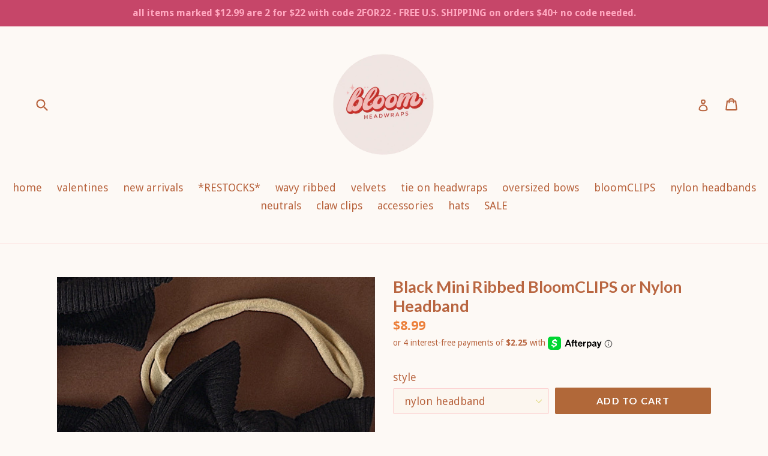

--- FILE ---
content_type: text/html; charset=utf-8
request_url: https://www.bloomheadwraps.com/products/black-mini-ribbed-bloomclips-set-of-2
body_size: 20880
content:
<!doctype html>
<!--[if IE 9]> <html class="ie9 no-js" lang="en"> <![endif]-->
<!--[if (gt IE 9)|!(IE)]><!--> <html class="no-js" lang="en"> <!--<![endif]-->
<head>
  <meta charset="utf-8">
  <meta http-equiv="X-UA-Compatible" content="IE=edge,chrome=1">
  <meta name="viewport" content="width=device-width,initial-scale=1">
  <meta name="theme-color" content="#b16839">
  <link rel="canonical" href="https://www.bloomheadwraps.com/products/black-mini-ribbed-bloomclips-set-of-2">

  

  
  <title>
    Black Mini Ribbed BloomCLIPS or Nylon Headband
    
    
    
      &ndash; Bloom Headwraps 
    
  </title>

  
    <meta name="description" content="The Black Mini Ribbed BloomCLIPS and Nylon Headband combine style and function with a sleek, textured design that keeps hair neatly in place. ">
  

  <!-- /snippets/social-meta-tags.liquid -->




<meta property="og:site_name" content="Bloom Headwraps ">
<meta property="og:url" content="https://www.bloomheadwraps.com/products/black-mini-ribbed-bloomclips-set-of-2">
<meta property="og:title" content="Black Mini Ribbed BloomCLIPS or Nylon Headband">
<meta property="og:type" content="product">
<meta property="og:description" content="The Black Mini Ribbed BloomCLIPS and Nylon Headband combine style and function with a sleek, textured design that keeps hair neatly in place. ">

  <meta property="og:price:amount" content="8.99">
  <meta property="og:price:currency" content="USD">

<meta property="og:image" content="http://www.bloomheadwraps.com/cdn/shop/files/Tezza-4827_1200x1200.jpg?v=1754960982"><meta property="og:image" content="http://www.bloomheadwraps.com/cdn/shop/files/Tezza-3966_1200x1200.jpg?v=1754960982">
<meta property="og:image:secure_url" content="https://www.bloomheadwraps.com/cdn/shop/files/Tezza-4827_1200x1200.jpg?v=1754960982"><meta property="og:image:secure_url" content="https://www.bloomheadwraps.com/cdn/shop/files/Tezza-3966_1200x1200.jpg?v=1754960982">


<meta name="twitter:card" content="summary_large_image">
<meta name="twitter:title" content="Black Mini Ribbed BloomCLIPS or Nylon Headband">
<meta name="twitter:description" content="The Black Mini Ribbed BloomCLIPS and Nylon Headband combine style and function with a sleek, textured design that keeps hair neatly in place. ">


  <link href="//www.bloomheadwraps.com/cdn/shop/t/2/assets/theme.scss.css?v=108953304950196200861766704518" rel="stylesheet" type="text/css" media="all" />
  

  <link href="//fonts.googleapis.com/css?family=Droid+Sans:400,700" rel="stylesheet" type="text/css" media="all" />


  

    <link href="//fonts.googleapis.com/css?family=Lato:700" rel="stylesheet" type="text/css" media="all" />
  



  <script>
    var theme = {
      strings: {
        addToCart: "Add to cart",
        soldOut: "Sold out",
        unavailable: "Unavailable",
        showMore: "Show More",
        showLess: "Show Less",
        addressError: "Error looking up that address",
        addressNoResults: "No results for that address",
        addressQueryLimit: "You have exceeded the Google API usage limit. Consider upgrading to a \u003ca href=\"https:\/\/developers.google.com\/maps\/premium\/usage-limits\"\u003ePremium Plan\u003c\/a\u003e.",
        authError: "There was a problem authenticating your Google Maps account."
      },
      moneyFormat: "${{amount}}"
    }

    document.documentElement.className = document.documentElement.className.replace('no-js', 'js');
  </script>

  <!--[if (lte IE 9) ]><script src="//www.bloomheadwraps.com/cdn/shop/t/2/assets/match-media.min.js?v=22265819453975888031630005513" type="text/javascript"></script><![endif]-->

  

  <!--[if (gt IE 9)|!(IE)]><!--><script src="//www.bloomheadwraps.com/cdn/shop/t/2/assets/lazysizes.js?v=68441465964607740661630005513" async="async"></script><!--<![endif]-->
  <!--[if lte IE 9]><script src="//www.bloomheadwraps.com/cdn/shop/t/2/assets/lazysizes.min.js?v=1301"></script><![endif]-->

  <!--[if (gt IE 9)|!(IE)]><!--><script src="//www.bloomheadwraps.com/cdn/shop/t/2/assets/vendor.js?v=136118274122071307521630005516" defer="defer"></script><!--<![endif]-->
  <!--[if lte IE 9]><script src="//www.bloomheadwraps.com/cdn/shop/t/2/assets/vendor.js?v=136118274122071307521630005516"></script><![endif]-->

  <!--[if (gt IE 9)|!(IE)]><!--><script src="//www.bloomheadwraps.com/cdn/shop/t/2/assets/theme.js?v=100941840194216329191630005515" defer="defer"></script><!--<![endif]-->
  <!--[if lte IE 9]><script src="//www.bloomheadwraps.com/cdn/shop/t/2/assets/theme.js?v=100941840194216329191630005515"></script><![endif]-->

  <script>window.performance && window.performance.mark && window.performance.mark('shopify.content_for_header.start');</script><meta id="shopify-digital-wallet" name="shopify-digital-wallet" content="/24706414/digital_wallets/dialog">
<meta name="shopify-checkout-api-token" content="7f6f6a109cdbab719c58da9d9f43dbdd">
<meta id="in-context-paypal-metadata" data-shop-id="24706414" data-venmo-supported="false" data-environment="production" data-locale="en_US" data-paypal-v4="true" data-currency="USD">
<link rel="alternate" type="application/json+oembed" href="https://www.bloomheadwraps.com/products/black-mini-ribbed-bloomclips-set-of-2.oembed">
<script async="async" src="/checkouts/internal/preloads.js?locale=en-US"></script>
<link rel="preconnect" href="https://shop.app" crossorigin="anonymous">
<script async="async" src="https://shop.app/checkouts/internal/preloads.js?locale=en-US&shop_id=24706414" crossorigin="anonymous"></script>
<script id="apple-pay-shop-capabilities" type="application/json">{"shopId":24706414,"countryCode":"US","currencyCode":"USD","merchantCapabilities":["supports3DS"],"merchantId":"gid:\/\/shopify\/Shop\/24706414","merchantName":"Bloom Headwraps ","requiredBillingContactFields":["postalAddress","email","phone"],"requiredShippingContactFields":["postalAddress","email","phone"],"shippingType":"shipping","supportedNetworks":["visa","masterCard","amex","discover","elo","jcb"],"total":{"type":"pending","label":"Bloom Headwraps ","amount":"1.00"},"shopifyPaymentsEnabled":true,"supportsSubscriptions":true}</script>
<script id="shopify-features" type="application/json">{"accessToken":"7f6f6a109cdbab719c58da9d9f43dbdd","betas":["rich-media-storefront-analytics"],"domain":"www.bloomheadwraps.com","predictiveSearch":true,"shopId":24706414,"locale":"en"}</script>
<script>var Shopify = Shopify || {};
Shopify.shop = "bloom-headwraps.myshopify.com";
Shopify.locale = "en";
Shopify.currency = {"active":"USD","rate":"1.0"};
Shopify.country = "US";
Shopify.theme = {"name":"Debut [Afterpay 8\/26\/21]","id":120391303191,"schema_name":"Debut","schema_version":"1.9.1","theme_store_id":796,"role":"main"};
Shopify.theme.handle = "null";
Shopify.theme.style = {"id":null,"handle":null};
Shopify.cdnHost = "www.bloomheadwraps.com/cdn";
Shopify.routes = Shopify.routes || {};
Shopify.routes.root = "/";</script>
<script type="module">!function(o){(o.Shopify=o.Shopify||{}).modules=!0}(window);</script>
<script>!function(o){function n(){var o=[];function n(){o.push(Array.prototype.slice.apply(arguments))}return n.q=o,n}var t=o.Shopify=o.Shopify||{};t.loadFeatures=n(),t.autoloadFeatures=n()}(window);</script>
<script>
  window.ShopifyPay = window.ShopifyPay || {};
  window.ShopifyPay.apiHost = "shop.app\/pay";
  window.ShopifyPay.redirectState = null;
</script>
<script id="shop-js-analytics" type="application/json">{"pageType":"product"}</script>
<script defer="defer" async type="module" src="//www.bloomheadwraps.com/cdn/shopifycloud/shop-js/modules/v2/client.init-shop-cart-sync_WVOgQShq.en.esm.js"></script>
<script defer="defer" async type="module" src="//www.bloomheadwraps.com/cdn/shopifycloud/shop-js/modules/v2/chunk.common_C_13GLB1.esm.js"></script>
<script defer="defer" async type="module" src="//www.bloomheadwraps.com/cdn/shopifycloud/shop-js/modules/v2/chunk.modal_CLfMGd0m.esm.js"></script>
<script type="module">
  await import("//www.bloomheadwraps.com/cdn/shopifycloud/shop-js/modules/v2/client.init-shop-cart-sync_WVOgQShq.en.esm.js");
await import("//www.bloomheadwraps.com/cdn/shopifycloud/shop-js/modules/v2/chunk.common_C_13GLB1.esm.js");
await import("//www.bloomheadwraps.com/cdn/shopifycloud/shop-js/modules/v2/chunk.modal_CLfMGd0m.esm.js");

  window.Shopify.SignInWithShop?.initShopCartSync?.({"fedCMEnabled":true,"windoidEnabled":true});

</script>
<script>
  window.Shopify = window.Shopify || {};
  if (!window.Shopify.featureAssets) window.Shopify.featureAssets = {};
  window.Shopify.featureAssets['shop-js'] = {"shop-cart-sync":["modules/v2/client.shop-cart-sync_DuR37GeY.en.esm.js","modules/v2/chunk.common_C_13GLB1.esm.js","modules/v2/chunk.modal_CLfMGd0m.esm.js"],"init-fed-cm":["modules/v2/client.init-fed-cm_BucUoe6W.en.esm.js","modules/v2/chunk.common_C_13GLB1.esm.js","modules/v2/chunk.modal_CLfMGd0m.esm.js"],"shop-toast-manager":["modules/v2/client.shop-toast-manager_B0JfrpKj.en.esm.js","modules/v2/chunk.common_C_13GLB1.esm.js","modules/v2/chunk.modal_CLfMGd0m.esm.js"],"init-shop-cart-sync":["modules/v2/client.init-shop-cart-sync_WVOgQShq.en.esm.js","modules/v2/chunk.common_C_13GLB1.esm.js","modules/v2/chunk.modal_CLfMGd0m.esm.js"],"shop-button":["modules/v2/client.shop-button_B_U3bv27.en.esm.js","modules/v2/chunk.common_C_13GLB1.esm.js","modules/v2/chunk.modal_CLfMGd0m.esm.js"],"init-windoid":["modules/v2/client.init-windoid_DuP9q_di.en.esm.js","modules/v2/chunk.common_C_13GLB1.esm.js","modules/v2/chunk.modal_CLfMGd0m.esm.js"],"shop-cash-offers":["modules/v2/client.shop-cash-offers_BmULhtno.en.esm.js","modules/v2/chunk.common_C_13GLB1.esm.js","modules/v2/chunk.modal_CLfMGd0m.esm.js"],"pay-button":["modules/v2/client.pay-button_CrPSEbOK.en.esm.js","modules/v2/chunk.common_C_13GLB1.esm.js","modules/v2/chunk.modal_CLfMGd0m.esm.js"],"init-customer-accounts":["modules/v2/client.init-customer-accounts_jNk9cPYQ.en.esm.js","modules/v2/client.shop-login-button_DJ5ldayH.en.esm.js","modules/v2/chunk.common_C_13GLB1.esm.js","modules/v2/chunk.modal_CLfMGd0m.esm.js"],"avatar":["modules/v2/client.avatar_BTnouDA3.en.esm.js"],"checkout-modal":["modules/v2/client.checkout-modal_pBPyh9w8.en.esm.js","modules/v2/chunk.common_C_13GLB1.esm.js","modules/v2/chunk.modal_CLfMGd0m.esm.js"],"init-shop-for-new-customer-accounts":["modules/v2/client.init-shop-for-new-customer-accounts_BUoCy7a5.en.esm.js","modules/v2/client.shop-login-button_DJ5ldayH.en.esm.js","modules/v2/chunk.common_C_13GLB1.esm.js","modules/v2/chunk.modal_CLfMGd0m.esm.js"],"init-customer-accounts-sign-up":["modules/v2/client.init-customer-accounts-sign-up_CnczCz9H.en.esm.js","modules/v2/client.shop-login-button_DJ5ldayH.en.esm.js","modules/v2/chunk.common_C_13GLB1.esm.js","modules/v2/chunk.modal_CLfMGd0m.esm.js"],"init-shop-email-lookup-coordinator":["modules/v2/client.init-shop-email-lookup-coordinator_CzjY5t9o.en.esm.js","modules/v2/chunk.common_C_13GLB1.esm.js","modules/v2/chunk.modal_CLfMGd0m.esm.js"],"shop-follow-button":["modules/v2/client.shop-follow-button_CsYC63q7.en.esm.js","modules/v2/chunk.common_C_13GLB1.esm.js","modules/v2/chunk.modal_CLfMGd0m.esm.js"],"shop-login-button":["modules/v2/client.shop-login-button_DJ5ldayH.en.esm.js","modules/v2/chunk.common_C_13GLB1.esm.js","modules/v2/chunk.modal_CLfMGd0m.esm.js"],"shop-login":["modules/v2/client.shop-login_B9ccPdmx.en.esm.js","modules/v2/chunk.common_C_13GLB1.esm.js","modules/v2/chunk.modal_CLfMGd0m.esm.js"],"lead-capture":["modules/v2/client.lead-capture_D0K_KgYb.en.esm.js","modules/v2/chunk.common_C_13GLB1.esm.js","modules/v2/chunk.modal_CLfMGd0m.esm.js"],"payment-terms":["modules/v2/client.payment-terms_BWmiNN46.en.esm.js","modules/v2/chunk.common_C_13GLB1.esm.js","modules/v2/chunk.modal_CLfMGd0m.esm.js"]};
</script>
<script id="__st">var __st={"a":24706414,"offset":-25200,"reqid":"35e2d3f8-75ce-45ea-bc32-8ec841e739ca-1769655647","pageurl":"www.bloomheadwraps.com\/products\/black-mini-ribbed-bloomclips-set-of-2","u":"ebbee85ef876","p":"product","rtyp":"product","rid":6949274517527};</script>
<script>window.ShopifyPaypalV4VisibilityTracking = true;</script>
<script id="captcha-bootstrap">!function(){'use strict';const t='contact',e='account',n='new_comment',o=[[t,t],['blogs',n],['comments',n],[t,'customer']],c=[[e,'customer_login'],[e,'guest_login'],[e,'recover_customer_password'],[e,'create_customer']],r=t=>t.map((([t,e])=>`form[action*='/${t}']:not([data-nocaptcha='true']) input[name='form_type'][value='${e}']`)).join(','),a=t=>()=>t?[...document.querySelectorAll(t)].map((t=>t.form)):[];function s(){const t=[...o],e=r(t);return a(e)}const i='password',u='form_key',d=['recaptcha-v3-token','g-recaptcha-response','h-captcha-response',i],f=()=>{try{return window.sessionStorage}catch{return}},m='__shopify_v',_=t=>t.elements[u];function p(t,e,n=!1){try{const o=window.sessionStorage,c=JSON.parse(o.getItem(e)),{data:r}=function(t){const{data:e,action:n}=t;return t[m]||n?{data:e,action:n}:{data:t,action:n}}(c);for(const[e,n]of Object.entries(r))t.elements[e]&&(t.elements[e].value=n);n&&o.removeItem(e)}catch(o){console.error('form repopulation failed',{error:o})}}const l='form_type',E='cptcha';function T(t){t.dataset[E]=!0}const w=window,h=w.document,L='Shopify',v='ce_forms',y='captcha';let A=!1;((t,e)=>{const n=(g='f06e6c50-85a8-45c8-87d0-21a2b65856fe',I='https://cdn.shopify.com/shopifycloud/storefront-forms-hcaptcha/ce_storefront_forms_captcha_hcaptcha.v1.5.2.iife.js',D={infoText:'Protected by hCaptcha',privacyText:'Privacy',termsText:'Terms'},(t,e,n)=>{const o=w[L][v],c=o.bindForm;if(c)return c(t,g,e,D).then(n);var r;o.q.push([[t,g,e,D],n]),r=I,A||(h.body.append(Object.assign(h.createElement('script'),{id:'captcha-provider',async:!0,src:r})),A=!0)});var g,I,D;w[L]=w[L]||{},w[L][v]=w[L][v]||{},w[L][v].q=[],w[L][y]=w[L][y]||{},w[L][y].protect=function(t,e){n(t,void 0,e),T(t)},Object.freeze(w[L][y]),function(t,e,n,w,h,L){const[v,y,A,g]=function(t,e,n){const i=e?o:[],u=t?c:[],d=[...i,...u],f=r(d),m=r(i),_=r(d.filter((([t,e])=>n.includes(e))));return[a(f),a(m),a(_),s()]}(w,h,L),I=t=>{const e=t.target;return e instanceof HTMLFormElement?e:e&&e.form},D=t=>v().includes(t);t.addEventListener('submit',(t=>{const e=I(t);if(!e)return;const n=D(e)&&!e.dataset.hcaptchaBound&&!e.dataset.recaptchaBound,o=_(e),c=g().includes(e)&&(!o||!o.value);(n||c)&&t.preventDefault(),c&&!n&&(function(t){try{if(!f())return;!function(t){const e=f();if(!e)return;const n=_(t);if(!n)return;const o=n.value;o&&e.removeItem(o)}(t);const e=Array.from(Array(32),(()=>Math.random().toString(36)[2])).join('');!function(t,e){_(t)||t.append(Object.assign(document.createElement('input'),{type:'hidden',name:u})),t.elements[u].value=e}(t,e),function(t,e){const n=f();if(!n)return;const o=[...t.querySelectorAll(`input[type='${i}']`)].map((({name:t})=>t)),c=[...d,...o],r={};for(const[a,s]of new FormData(t).entries())c.includes(a)||(r[a]=s);n.setItem(e,JSON.stringify({[m]:1,action:t.action,data:r}))}(t,e)}catch(e){console.error('failed to persist form',e)}}(e),e.submit())}));const S=(t,e)=>{t&&!t.dataset[E]&&(n(t,e.some((e=>e===t))),T(t))};for(const o of['focusin','change'])t.addEventListener(o,(t=>{const e=I(t);D(e)&&S(e,y())}));const B=e.get('form_key'),M=e.get(l),P=B&&M;t.addEventListener('DOMContentLoaded',(()=>{const t=y();if(P)for(const e of t)e.elements[l].value===M&&p(e,B);[...new Set([...A(),...v().filter((t=>'true'===t.dataset.shopifyCaptcha))])].forEach((e=>S(e,t)))}))}(h,new URLSearchParams(w.location.search),n,t,e,['guest_login'])})(!0,!0)}();</script>
<script integrity="sha256-4kQ18oKyAcykRKYeNunJcIwy7WH5gtpwJnB7kiuLZ1E=" data-source-attribution="shopify.loadfeatures" defer="defer" src="//www.bloomheadwraps.com/cdn/shopifycloud/storefront/assets/storefront/load_feature-a0a9edcb.js" crossorigin="anonymous"></script>
<script crossorigin="anonymous" defer="defer" src="//www.bloomheadwraps.com/cdn/shopifycloud/storefront/assets/shopify_pay/storefront-65b4c6d7.js?v=20250812"></script>
<script data-source-attribution="shopify.dynamic_checkout.dynamic.init">var Shopify=Shopify||{};Shopify.PaymentButton=Shopify.PaymentButton||{isStorefrontPortableWallets:!0,init:function(){window.Shopify.PaymentButton.init=function(){};var t=document.createElement("script");t.src="https://www.bloomheadwraps.com/cdn/shopifycloud/portable-wallets/latest/portable-wallets.en.js",t.type="module",document.head.appendChild(t)}};
</script>
<script data-source-attribution="shopify.dynamic_checkout.buyer_consent">
  function portableWalletsHideBuyerConsent(e){var t=document.getElementById("shopify-buyer-consent"),n=document.getElementById("shopify-subscription-policy-button");t&&n&&(t.classList.add("hidden"),t.setAttribute("aria-hidden","true"),n.removeEventListener("click",e))}function portableWalletsShowBuyerConsent(e){var t=document.getElementById("shopify-buyer-consent"),n=document.getElementById("shopify-subscription-policy-button");t&&n&&(t.classList.remove("hidden"),t.removeAttribute("aria-hidden"),n.addEventListener("click",e))}window.Shopify?.PaymentButton&&(window.Shopify.PaymentButton.hideBuyerConsent=portableWalletsHideBuyerConsent,window.Shopify.PaymentButton.showBuyerConsent=portableWalletsShowBuyerConsent);
</script>
<script data-source-attribution="shopify.dynamic_checkout.cart.bootstrap">document.addEventListener("DOMContentLoaded",(function(){function t(){return document.querySelector("shopify-accelerated-checkout-cart, shopify-accelerated-checkout")}if(t())Shopify.PaymentButton.init();else{new MutationObserver((function(e,n){t()&&(Shopify.PaymentButton.init(),n.disconnect())})).observe(document.body,{childList:!0,subtree:!0})}}));
</script>
<link id="shopify-accelerated-checkout-styles" rel="stylesheet" media="screen" href="https://www.bloomheadwraps.com/cdn/shopifycloud/portable-wallets/latest/accelerated-checkout-backwards-compat.css" crossorigin="anonymous">
<style id="shopify-accelerated-checkout-cart">
        #shopify-buyer-consent {
  margin-top: 1em;
  display: inline-block;
  width: 100%;
}

#shopify-buyer-consent.hidden {
  display: none;
}

#shopify-subscription-policy-button {
  background: none;
  border: none;
  padding: 0;
  text-decoration: underline;
  font-size: inherit;
  cursor: pointer;
}

#shopify-subscription-policy-button::before {
  box-shadow: none;
}

      </style>

<script>window.performance && window.performance.mark && window.performance.mark('shopify.content_for_header.end');</script>
<link href="https://monorail-edge.shopifysvc.com" rel="dns-prefetch">
<script>(function(){if ("sendBeacon" in navigator && "performance" in window) {try {var session_token_from_headers = performance.getEntriesByType('navigation')[0].serverTiming.find(x => x.name == '_s').description;} catch {var session_token_from_headers = undefined;}var session_cookie_matches = document.cookie.match(/_shopify_s=([^;]*)/);var session_token_from_cookie = session_cookie_matches && session_cookie_matches.length === 2 ? session_cookie_matches[1] : "";var session_token = session_token_from_headers || session_token_from_cookie || "";function handle_abandonment_event(e) {var entries = performance.getEntries().filter(function(entry) {return /monorail-edge.shopifysvc.com/.test(entry.name);});if (!window.abandonment_tracked && entries.length === 0) {window.abandonment_tracked = true;var currentMs = Date.now();var navigation_start = performance.timing.navigationStart;var payload = {shop_id: 24706414,url: window.location.href,navigation_start,duration: currentMs - navigation_start,session_token,page_type: "product"};window.navigator.sendBeacon("https://monorail-edge.shopifysvc.com/v1/produce", JSON.stringify({schema_id: "online_store_buyer_site_abandonment/1.1",payload: payload,metadata: {event_created_at_ms: currentMs,event_sent_at_ms: currentMs}}));}}window.addEventListener('pagehide', handle_abandonment_event);}}());</script>
<script id="web-pixels-manager-setup">(function e(e,d,r,n,o){if(void 0===o&&(o={}),!Boolean(null===(a=null===(i=window.Shopify)||void 0===i?void 0:i.analytics)||void 0===a?void 0:a.replayQueue)){var i,a;window.Shopify=window.Shopify||{};var t=window.Shopify;t.analytics=t.analytics||{};var s=t.analytics;s.replayQueue=[],s.publish=function(e,d,r){return s.replayQueue.push([e,d,r]),!0};try{self.performance.mark("wpm:start")}catch(e){}var l=function(){var e={modern:/Edge?\/(1{2}[4-9]|1[2-9]\d|[2-9]\d{2}|\d{4,})\.\d+(\.\d+|)|Firefox\/(1{2}[4-9]|1[2-9]\d|[2-9]\d{2}|\d{4,})\.\d+(\.\d+|)|Chrom(ium|e)\/(9{2}|\d{3,})\.\d+(\.\d+|)|(Maci|X1{2}).+ Version\/(15\.\d+|(1[6-9]|[2-9]\d|\d{3,})\.\d+)([,.]\d+|)( \(\w+\)|)( Mobile\/\w+|) Safari\/|Chrome.+OPR\/(9{2}|\d{3,})\.\d+\.\d+|(CPU[ +]OS|iPhone[ +]OS|CPU[ +]iPhone|CPU IPhone OS|CPU iPad OS)[ +]+(15[._]\d+|(1[6-9]|[2-9]\d|\d{3,})[._]\d+)([._]\d+|)|Android:?[ /-](13[3-9]|1[4-9]\d|[2-9]\d{2}|\d{4,})(\.\d+|)(\.\d+|)|Android.+Firefox\/(13[5-9]|1[4-9]\d|[2-9]\d{2}|\d{4,})\.\d+(\.\d+|)|Android.+Chrom(ium|e)\/(13[3-9]|1[4-9]\d|[2-9]\d{2}|\d{4,})\.\d+(\.\d+|)|SamsungBrowser\/([2-9]\d|\d{3,})\.\d+/,legacy:/Edge?\/(1[6-9]|[2-9]\d|\d{3,})\.\d+(\.\d+|)|Firefox\/(5[4-9]|[6-9]\d|\d{3,})\.\d+(\.\d+|)|Chrom(ium|e)\/(5[1-9]|[6-9]\d|\d{3,})\.\d+(\.\d+|)([\d.]+$|.*Safari\/(?![\d.]+ Edge\/[\d.]+$))|(Maci|X1{2}).+ Version\/(10\.\d+|(1[1-9]|[2-9]\d|\d{3,})\.\d+)([,.]\d+|)( \(\w+\)|)( Mobile\/\w+|) Safari\/|Chrome.+OPR\/(3[89]|[4-9]\d|\d{3,})\.\d+\.\d+|(CPU[ +]OS|iPhone[ +]OS|CPU[ +]iPhone|CPU IPhone OS|CPU iPad OS)[ +]+(10[._]\d+|(1[1-9]|[2-9]\d|\d{3,})[._]\d+)([._]\d+|)|Android:?[ /-](13[3-9]|1[4-9]\d|[2-9]\d{2}|\d{4,})(\.\d+|)(\.\d+|)|Mobile Safari.+OPR\/([89]\d|\d{3,})\.\d+\.\d+|Android.+Firefox\/(13[5-9]|1[4-9]\d|[2-9]\d{2}|\d{4,})\.\d+(\.\d+|)|Android.+Chrom(ium|e)\/(13[3-9]|1[4-9]\d|[2-9]\d{2}|\d{4,})\.\d+(\.\d+|)|Android.+(UC? ?Browser|UCWEB|U3)[ /]?(15\.([5-9]|\d{2,})|(1[6-9]|[2-9]\d|\d{3,})\.\d+)\.\d+|SamsungBrowser\/(5\.\d+|([6-9]|\d{2,})\.\d+)|Android.+MQ{2}Browser\/(14(\.(9|\d{2,})|)|(1[5-9]|[2-9]\d|\d{3,})(\.\d+|))(\.\d+|)|K[Aa][Ii]OS\/(3\.\d+|([4-9]|\d{2,})\.\d+)(\.\d+|)/},d=e.modern,r=e.legacy,n=navigator.userAgent;return n.match(d)?"modern":n.match(r)?"legacy":"unknown"}(),u="modern"===l?"modern":"legacy",c=(null!=n?n:{modern:"",legacy:""})[u],f=function(e){return[e.baseUrl,"/wpm","/b",e.hashVersion,"modern"===e.buildTarget?"m":"l",".js"].join("")}({baseUrl:d,hashVersion:r,buildTarget:u}),m=function(e){var d=e.version,r=e.bundleTarget,n=e.surface,o=e.pageUrl,i=e.monorailEndpoint;return{emit:function(e){var a=e.status,t=e.errorMsg,s=(new Date).getTime(),l=JSON.stringify({metadata:{event_sent_at_ms:s},events:[{schema_id:"web_pixels_manager_load/3.1",payload:{version:d,bundle_target:r,page_url:o,status:a,surface:n,error_msg:t},metadata:{event_created_at_ms:s}}]});if(!i)return console&&console.warn&&console.warn("[Web Pixels Manager] No Monorail endpoint provided, skipping logging."),!1;try{return self.navigator.sendBeacon.bind(self.navigator)(i,l)}catch(e){}var u=new XMLHttpRequest;try{return u.open("POST",i,!0),u.setRequestHeader("Content-Type","text/plain"),u.send(l),!0}catch(e){return console&&console.warn&&console.warn("[Web Pixels Manager] Got an unhandled error while logging to Monorail."),!1}}}}({version:r,bundleTarget:l,surface:e.surface,pageUrl:self.location.href,monorailEndpoint:e.monorailEndpoint});try{o.browserTarget=l,function(e){var d=e.src,r=e.async,n=void 0===r||r,o=e.onload,i=e.onerror,a=e.sri,t=e.scriptDataAttributes,s=void 0===t?{}:t,l=document.createElement("script"),u=document.querySelector("head"),c=document.querySelector("body");if(l.async=n,l.src=d,a&&(l.integrity=a,l.crossOrigin="anonymous"),s)for(var f in s)if(Object.prototype.hasOwnProperty.call(s,f))try{l.dataset[f]=s[f]}catch(e){}if(o&&l.addEventListener("load",o),i&&l.addEventListener("error",i),u)u.appendChild(l);else{if(!c)throw new Error("Did not find a head or body element to append the script");c.appendChild(l)}}({src:f,async:!0,onload:function(){if(!function(){var e,d;return Boolean(null===(d=null===(e=window.Shopify)||void 0===e?void 0:e.analytics)||void 0===d?void 0:d.initialized)}()){var d=window.webPixelsManager.init(e)||void 0;if(d){var r=window.Shopify.analytics;r.replayQueue.forEach((function(e){var r=e[0],n=e[1],o=e[2];d.publishCustomEvent(r,n,o)})),r.replayQueue=[],r.publish=d.publishCustomEvent,r.visitor=d.visitor,r.initialized=!0}}},onerror:function(){return m.emit({status:"failed",errorMsg:"".concat(f," has failed to load")})},sri:function(e){var d=/^sha384-[A-Za-z0-9+/=]+$/;return"string"==typeof e&&d.test(e)}(c)?c:"",scriptDataAttributes:o}),m.emit({status:"loading"})}catch(e){m.emit({status:"failed",errorMsg:(null==e?void 0:e.message)||"Unknown error"})}}})({shopId: 24706414,storefrontBaseUrl: "https://www.bloomheadwraps.com",extensionsBaseUrl: "https://extensions.shopifycdn.com/cdn/shopifycloud/web-pixels-manager",monorailEndpoint: "https://monorail-edge.shopifysvc.com/unstable/produce_batch",surface: "storefront-renderer",enabledBetaFlags: ["2dca8a86"],webPixelsConfigList: [{"id":"shopify-app-pixel","configuration":"{}","eventPayloadVersion":"v1","runtimeContext":"STRICT","scriptVersion":"0450","apiClientId":"shopify-pixel","type":"APP","privacyPurposes":["ANALYTICS","MARKETING"]},{"id":"shopify-custom-pixel","eventPayloadVersion":"v1","runtimeContext":"LAX","scriptVersion":"0450","apiClientId":"shopify-pixel","type":"CUSTOM","privacyPurposes":["ANALYTICS","MARKETING"]}],isMerchantRequest: false,initData: {"shop":{"name":"Bloom Headwraps ","paymentSettings":{"currencyCode":"USD"},"myshopifyDomain":"bloom-headwraps.myshopify.com","countryCode":"US","storefrontUrl":"https:\/\/www.bloomheadwraps.com"},"customer":null,"cart":null,"checkout":null,"productVariants":[{"price":{"amount":12.99,"currencyCode":"USD"},"product":{"title":"Black Mini Ribbed BloomCLIPS or Nylon Headband","vendor":"Bloom Headwraps","id":"6949274517527","untranslatedTitle":"Black Mini Ribbed BloomCLIPS or Nylon Headband","url":"\/products\/black-mini-ribbed-bloomclips-set-of-2","type":"BloomCLIPS"},"id":"42662037487639","image":{"src":"\/\/www.bloomheadwraps.com\/cdn\/shop\/files\/Tezza-4827.jpg?v=1754960982"},"sku":null,"title":"bloomclips","untranslatedTitle":"bloomclips"},{"price":{"amount":8.99,"currencyCode":"USD"},"product":{"title":"Black Mini Ribbed BloomCLIPS or Nylon Headband","vendor":"Bloom Headwraps","id":"6949274517527","untranslatedTitle":"Black Mini Ribbed BloomCLIPS or Nylon Headband","url":"\/products\/black-mini-ribbed-bloomclips-set-of-2","type":"BloomCLIPS"},"id":"42662037520407","image":{"src":"\/\/www.bloomheadwraps.com\/cdn\/shop\/files\/Tezza-3966.jpg?v=1754960982"},"sku":null,"title":"nylon headband","untranslatedTitle":"nylon headband"}],"purchasingCompany":null},},"https://www.bloomheadwraps.com/cdn","1d2a099fw23dfb22ep557258f5m7a2edbae",{"modern":"","legacy":""},{"shopId":"24706414","storefrontBaseUrl":"https:\/\/www.bloomheadwraps.com","extensionBaseUrl":"https:\/\/extensions.shopifycdn.com\/cdn\/shopifycloud\/web-pixels-manager","surface":"storefront-renderer","enabledBetaFlags":"[\"2dca8a86\"]","isMerchantRequest":"false","hashVersion":"1d2a099fw23dfb22ep557258f5m7a2edbae","publish":"custom","events":"[[\"page_viewed\",{}],[\"product_viewed\",{\"productVariant\":{\"price\":{\"amount\":8.99,\"currencyCode\":\"USD\"},\"product\":{\"title\":\"Black Mini Ribbed BloomCLIPS or Nylon Headband\",\"vendor\":\"Bloom Headwraps\",\"id\":\"6949274517527\",\"untranslatedTitle\":\"Black Mini Ribbed BloomCLIPS or Nylon Headband\",\"url\":\"\/products\/black-mini-ribbed-bloomclips-set-of-2\",\"type\":\"BloomCLIPS\"},\"id\":\"42662037520407\",\"image\":{\"src\":\"\/\/www.bloomheadwraps.com\/cdn\/shop\/files\/Tezza-3966.jpg?v=1754960982\"},\"sku\":null,\"title\":\"nylon headband\",\"untranslatedTitle\":\"nylon headband\"}}]]"});</script><script>
  window.ShopifyAnalytics = window.ShopifyAnalytics || {};
  window.ShopifyAnalytics.meta = window.ShopifyAnalytics.meta || {};
  window.ShopifyAnalytics.meta.currency = 'USD';
  var meta = {"product":{"id":6949274517527,"gid":"gid:\/\/shopify\/Product\/6949274517527","vendor":"Bloom Headwraps","type":"BloomCLIPS","handle":"black-mini-ribbed-bloomclips-set-of-2","variants":[{"id":42662037487639,"price":1299,"name":"Black Mini Ribbed BloomCLIPS or Nylon Headband - bloomclips","public_title":"bloomclips","sku":null},{"id":42662037520407,"price":899,"name":"Black Mini Ribbed BloomCLIPS or Nylon Headband - nylon headband","public_title":"nylon headband","sku":null}],"remote":false},"page":{"pageType":"product","resourceType":"product","resourceId":6949274517527,"requestId":"35e2d3f8-75ce-45ea-bc32-8ec841e739ca-1769655647"}};
  for (var attr in meta) {
    window.ShopifyAnalytics.meta[attr] = meta[attr];
  }
</script>
<script class="analytics">
  (function () {
    var customDocumentWrite = function(content) {
      var jquery = null;

      if (window.jQuery) {
        jquery = window.jQuery;
      } else if (window.Checkout && window.Checkout.$) {
        jquery = window.Checkout.$;
      }

      if (jquery) {
        jquery('body').append(content);
      }
    };

    var hasLoggedConversion = function(token) {
      if (token) {
        return document.cookie.indexOf('loggedConversion=' + token) !== -1;
      }
      return false;
    }

    var setCookieIfConversion = function(token) {
      if (token) {
        var twoMonthsFromNow = new Date(Date.now());
        twoMonthsFromNow.setMonth(twoMonthsFromNow.getMonth() + 2);

        document.cookie = 'loggedConversion=' + token + '; expires=' + twoMonthsFromNow;
      }
    }

    var trekkie = window.ShopifyAnalytics.lib = window.trekkie = window.trekkie || [];
    if (trekkie.integrations) {
      return;
    }
    trekkie.methods = [
      'identify',
      'page',
      'ready',
      'track',
      'trackForm',
      'trackLink'
    ];
    trekkie.factory = function(method) {
      return function() {
        var args = Array.prototype.slice.call(arguments);
        args.unshift(method);
        trekkie.push(args);
        return trekkie;
      };
    };
    for (var i = 0; i < trekkie.methods.length; i++) {
      var key = trekkie.methods[i];
      trekkie[key] = trekkie.factory(key);
    }
    trekkie.load = function(config) {
      trekkie.config = config || {};
      trekkie.config.initialDocumentCookie = document.cookie;
      var first = document.getElementsByTagName('script')[0];
      var script = document.createElement('script');
      script.type = 'text/javascript';
      script.onerror = function(e) {
        var scriptFallback = document.createElement('script');
        scriptFallback.type = 'text/javascript';
        scriptFallback.onerror = function(error) {
                var Monorail = {
      produce: function produce(monorailDomain, schemaId, payload) {
        var currentMs = new Date().getTime();
        var event = {
          schema_id: schemaId,
          payload: payload,
          metadata: {
            event_created_at_ms: currentMs,
            event_sent_at_ms: currentMs
          }
        };
        return Monorail.sendRequest("https://" + monorailDomain + "/v1/produce", JSON.stringify(event));
      },
      sendRequest: function sendRequest(endpointUrl, payload) {
        // Try the sendBeacon API
        if (window && window.navigator && typeof window.navigator.sendBeacon === 'function' && typeof window.Blob === 'function' && !Monorail.isIos12()) {
          var blobData = new window.Blob([payload], {
            type: 'text/plain'
          });

          if (window.navigator.sendBeacon(endpointUrl, blobData)) {
            return true;
          } // sendBeacon was not successful

        } // XHR beacon

        var xhr = new XMLHttpRequest();

        try {
          xhr.open('POST', endpointUrl);
          xhr.setRequestHeader('Content-Type', 'text/plain');
          xhr.send(payload);
        } catch (e) {
          console.log(e);
        }

        return false;
      },
      isIos12: function isIos12() {
        return window.navigator.userAgent.lastIndexOf('iPhone; CPU iPhone OS 12_') !== -1 || window.navigator.userAgent.lastIndexOf('iPad; CPU OS 12_') !== -1;
      }
    };
    Monorail.produce('monorail-edge.shopifysvc.com',
      'trekkie_storefront_load_errors/1.1',
      {shop_id: 24706414,
      theme_id: 120391303191,
      app_name: "storefront",
      context_url: window.location.href,
      source_url: "//www.bloomheadwraps.com/cdn/s/trekkie.storefront.a804e9514e4efded663580eddd6991fcc12b5451.min.js"});

        };
        scriptFallback.async = true;
        scriptFallback.src = '//www.bloomheadwraps.com/cdn/s/trekkie.storefront.a804e9514e4efded663580eddd6991fcc12b5451.min.js';
        first.parentNode.insertBefore(scriptFallback, first);
      };
      script.async = true;
      script.src = '//www.bloomheadwraps.com/cdn/s/trekkie.storefront.a804e9514e4efded663580eddd6991fcc12b5451.min.js';
      first.parentNode.insertBefore(script, first);
    };
    trekkie.load(
      {"Trekkie":{"appName":"storefront","development":false,"defaultAttributes":{"shopId":24706414,"isMerchantRequest":null,"themeId":120391303191,"themeCityHash":"15752268165134244739","contentLanguage":"en","currency":"USD","eventMetadataId":"6b312c72-b89a-45d5-bfa7-94d5ead2a67d"},"isServerSideCookieWritingEnabled":true,"monorailRegion":"shop_domain","enabledBetaFlags":["65f19447","b5387b81"]},"Session Attribution":{},"S2S":{"facebookCapiEnabled":false,"source":"trekkie-storefront-renderer","apiClientId":580111}}
    );

    var loaded = false;
    trekkie.ready(function() {
      if (loaded) return;
      loaded = true;

      window.ShopifyAnalytics.lib = window.trekkie;

      var originalDocumentWrite = document.write;
      document.write = customDocumentWrite;
      try { window.ShopifyAnalytics.merchantGoogleAnalytics.call(this); } catch(error) {};
      document.write = originalDocumentWrite;

      window.ShopifyAnalytics.lib.page(null,{"pageType":"product","resourceType":"product","resourceId":6949274517527,"requestId":"35e2d3f8-75ce-45ea-bc32-8ec841e739ca-1769655647","shopifyEmitted":true});

      var match = window.location.pathname.match(/checkouts\/(.+)\/(thank_you|post_purchase)/)
      var token = match? match[1]: undefined;
      if (!hasLoggedConversion(token)) {
        setCookieIfConversion(token);
        window.ShopifyAnalytics.lib.track("Viewed Product",{"currency":"USD","variantId":42662037487639,"productId":6949274517527,"productGid":"gid:\/\/shopify\/Product\/6949274517527","name":"Black Mini Ribbed BloomCLIPS or Nylon Headband - bloomclips","price":"12.99","sku":null,"brand":"Bloom Headwraps","variant":"bloomclips","category":"BloomCLIPS","nonInteraction":true,"remote":false},undefined,undefined,{"shopifyEmitted":true});
      window.ShopifyAnalytics.lib.track("monorail:\/\/trekkie_storefront_viewed_product\/1.1",{"currency":"USD","variantId":42662037487639,"productId":6949274517527,"productGid":"gid:\/\/shopify\/Product\/6949274517527","name":"Black Mini Ribbed BloomCLIPS or Nylon Headband - bloomclips","price":"12.99","sku":null,"brand":"Bloom Headwraps","variant":"bloomclips","category":"BloomCLIPS","nonInteraction":true,"remote":false,"referer":"https:\/\/www.bloomheadwraps.com\/products\/black-mini-ribbed-bloomclips-set-of-2"});
      }
    });


        var eventsListenerScript = document.createElement('script');
        eventsListenerScript.async = true;
        eventsListenerScript.src = "//www.bloomheadwraps.com/cdn/shopifycloud/storefront/assets/shop_events_listener-3da45d37.js";
        document.getElementsByTagName('head')[0].appendChild(eventsListenerScript);

})();</script>
<script
  defer
  src="https://www.bloomheadwraps.com/cdn/shopifycloud/perf-kit/shopify-perf-kit-3.1.0.min.js"
  data-application="storefront-renderer"
  data-shop-id="24706414"
  data-render-region="gcp-us-east1"
  data-page-type="product"
  data-theme-instance-id="120391303191"
  data-theme-name="Debut"
  data-theme-version="1.9.1"
  data-monorail-region="shop_domain"
  data-resource-timing-sampling-rate="10"
  data-shs="true"
  data-shs-beacon="true"
  data-shs-export-with-fetch="true"
  data-shs-logs-sample-rate="1"
  data-shs-beacon-endpoint="https://www.bloomheadwraps.com/api/collect"
></script>
</head>

<body class="template-product">

  <a class="in-page-link visually-hidden skip-link" href="#MainContent">Skip to content</a>

  <div id="SearchDrawer" class="search-bar drawer drawer--top">
    <div class="search-bar__table">
      <div class="search-bar__table-cell search-bar__form-wrapper">
        <form class="search search-bar__form" action="/search" method="get" role="search">
          <button class="search-bar__submit search__submit btn--link" type="submit">
            <svg aria-hidden="true" focusable="false" role="presentation" class="icon icon-search" viewBox="0 0 37 40"><path d="M35.6 36l-9.8-9.8c4.1-5.4 3.6-13.2-1.3-18.1-5.4-5.4-14.2-5.4-19.7 0-5.4 5.4-5.4 14.2 0 19.7 2.6 2.6 6.1 4.1 9.8 4.1 3 0 5.9-1 8.3-2.8l9.8 9.8c.4.4.9.6 1.4.6s1-.2 1.4-.6c.9-.9.9-2.1.1-2.9zm-20.9-8.2c-2.6 0-5.1-1-7-2.9-3.9-3.9-3.9-10.1 0-14C9.6 9 12.2 8 14.7 8s5.1 1 7 2.9c3.9 3.9 3.9 10.1 0 14-1.9 1.9-4.4 2.9-7 2.9z"/></svg>
            <span class="icon__fallback-text">Submit</span>
          </button>
          <input class="search__input search-bar__input" type="search" name="q" value="" placeholder="Search" aria-label="Search">
        </form>
      </div>
      <div class="search-bar__table-cell text-right">
        <button type="button" class="btn--link search-bar__close js-drawer-close">
          <svg aria-hidden="true" focusable="false" role="presentation" class="icon icon-close" viewBox="0 0 37 40"><path d="M21.3 23l11-11c.8-.8.8-2 0-2.8-.8-.8-2-.8-2.8 0l-11 11-11-11c-.8-.8-2-.8-2.8 0-.8.8-.8 2 0 2.8l11 11-11 11c-.8.8-.8 2 0 2.8.4.4.9.6 1.4.6s1-.2 1.4-.6l11-11 11 11c.4.4.9.6 1.4.6s1-.2 1.4-.6c.8-.8.8-2 0-2.8l-11-11z"/></svg>
          <span class="icon__fallback-text">Close search</span>
        </button>
      </div>
    </div>
  </div>

  <div id="shopify-section-header" class="shopify-section">
  <style>
    .notification-bar {
      background-color: #c64669;
    }

    .notification-bar__message {
      color: #ffa7bf;
    }

    
      .site-header__logo-image {
        max-width: 200px;
      }
    

    
  </style>


<div data-section-id="header" data-section-type="header-section">
  <nav class="mobile-nav-wrapper medium-up--hide" role="navigation">
    <ul id="MobileNav" class="mobile-nav">
      
<li class="mobile-nav__item border-bottom">
          
            <a href="/" class="mobile-nav__link">
              home
            </a>
          
        </li>
      
<li class="mobile-nav__item border-bottom">
          
            <a href="/collections/valentines" class="mobile-nav__link">
              valentines
            </a>
          
        </li>
      
<li class="mobile-nav__item border-bottom">
          
            <a href="/collections/new-arrivals" class="mobile-nav__link">
              new arrivals
            </a>
          
        </li>
      
<li class="mobile-nav__item border-bottom">
          
            <a href="/collections/restocks" class="mobile-nav__link">
              *RESTOCKS*
            </a>
          
        </li>
      
<li class="mobile-nav__item border-bottom">
          
            <a href="/collections/wavy-ribbed" class="mobile-nav__link">
              wavy ribbed
            </a>
          
        </li>
      
<li class="mobile-nav__item border-bottom">
          
            <a href="/collections/velvets" class="mobile-nav__link">
              velvets
            </a>
          
        </li>
      
<li class="mobile-nav__item border-bottom">
          
            <a href="/collections/tie-on-headwraps" class="mobile-nav__link">
              tie on headwraps
            </a>
          
        </li>
      
<li class="mobile-nav__item border-bottom">
          
            <a href="/collections/oversized-bows" class="mobile-nav__link">
              oversized bows
            </a>
          
        </li>
      
<li class="mobile-nav__item border-bottom">
          
            <a href="/collections/bloomclips" class="mobile-nav__link">
              bloomCLIPS
            </a>
          
        </li>
      
<li class="mobile-nav__item border-bottom">
          
            <a href="/collections/nylon-headbands" class="mobile-nav__link">
              nylon headbands
            </a>
          
        </li>
      
<li class="mobile-nav__item border-bottom">
          
            <a href="/collections/neutrals" class="mobile-nav__link">
              neutrals
            </a>
          
        </li>
      
<li class="mobile-nav__item border-bottom">
          
            <a href="/collections/claw-clips" class="mobile-nav__link">
              claw clips
            </a>
          
        </li>
      
<li class="mobile-nav__item border-bottom">
          
            <a href="/collections/accessories" class="mobile-nav__link">
              accessories
            </a>
          
        </li>
      
<li class="mobile-nav__item border-bottom">
          
            <a href="/collections/hats" class="mobile-nav__link">
              hats
            </a>
          
        </li>
      
<li class="mobile-nav__item">
          
            <a href="/collections/sale" class="mobile-nav__link">
              SALE
            </a>
          
        </li>
      
    </ul>
  </nav>

  
    
      <style>
        .announcement-bar {
          background-color: #c64669;
        }

        .announcement-bar--link:hover {
          

          
            
            background-color: #d16985;
          
        }

        .announcement-bar__message {
          color: #ffa7bf;
        }
      </style>

      
        <a href="/collections/new-arrivals" class="announcement-bar announcement-bar--link">
      

        <p class="announcement-bar__message">all items marked $12.99 are 2 for $22 with code 2FOR22     -     FREE U.S. SHIPPING on orders $40+ no code needed.</p>

      
        </a>
      

    
  

  <header class="site-header logo--center" role="banner">
    <div class="grid grid--no-gutters grid--table">
      
        <div class="grid__item small--hide medium-up--one-third">
          <div class="site-header__search">
            <form action="/search" method="get" class="search-header search" role="search">
  <input class="search-header__input search__input"
    type="search"
    name="q"
    placeholder="Search"
    aria-label="Search">
  <button class="search-header__submit search__submit btn--link" type="submit">
    <svg aria-hidden="true" focusable="false" role="presentation" class="icon icon-search" viewBox="0 0 37 40"><path d="M35.6 36l-9.8-9.8c4.1-5.4 3.6-13.2-1.3-18.1-5.4-5.4-14.2-5.4-19.7 0-5.4 5.4-5.4 14.2 0 19.7 2.6 2.6 6.1 4.1 9.8 4.1 3 0 5.9-1 8.3-2.8l9.8 9.8c.4.4.9.6 1.4.6s1-.2 1.4-.6c.9-.9.9-2.1.1-2.9zm-20.9-8.2c-2.6 0-5.1-1-7-2.9-3.9-3.9-3.9-10.1 0-14C9.6 9 12.2 8 14.7 8s5.1 1 7 2.9c3.9 3.9 3.9 10.1 0 14-1.9 1.9-4.4 2.9-7 2.9z"/></svg>
    <span class="icon__fallback-text">Submit</span>
  </button>
</form>

          </div>
        </div>
      

      

      <div class="grid__item small--one-half medium-up--one-third logo-align--center">
        
        
          <div class="h2 site-header__logo" itemscope itemtype="http://schema.org/Organization">
        
          
<a href="/" itemprop="url" class="site-header__logo-image site-header__logo-image--centered">
              
              <img class="lazyload js"
                   src="//www.bloomheadwraps.com/cdn/shop/files/Bazaart_383A7DDC-D32B-41F8-AFE4-F32E5BF69EDA_300x300.png?v=1766422691"
                   data-src="//www.bloomheadwraps.com/cdn/shop/files/Bazaart_383A7DDC-D32B-41F8-AFE4-F32E5BF69EDA_{width}x.png?v=1766422691"
                   data-widths="[180, 360, 540, 720, 900, 1080, 1296, 1512, 1728, 2048]"
                   data-aspectratio="1.0"
                   data-sizes="auto"
                   alt="Bloom Headwraps "
                   style="max-width: 200px">
              <noscript>
                
                <img src="//www.bloomheadwraps.com/cdn/shop/files/Bazaart_383A7DDC-D32B-41F8-AFE4-F32E5BF69EDA_200x.png?v=1766422691"
                     srcset="//www.bloomheadwraps.com/cdn/shop/files/Bazaart_383A7DDC-D32B-41F8-AFE4-F32E5BF69EDA_200x.png?v=1766422691 1x, //www.bloomheadwraps.com/cdn/shop/files/Bazaart_383A7DDC-D32B-41F8-AFE4-F32E5BF69EDA_200x@2x.png?v=1766422691 2x"
                     alt="Bloom Headwraps "
                     itemprop="logo"
                     style="max-width: 200px;">
              </noscript>
            </a>
          
        
          </div>
        
      </div>

      

      <div class="grid__item small--one-half medium-up--one-third text-right site-header__icons site-header__icons--plus">
        <div class="site-header__icons-wrapper">
          

          <button type="button" class="btn--link site-header__search-toggle js-drawer-open-top medium-up--hide">
            <svg aria-hidden="true" focusable="false" role="presentation" class="icon icon-search" viewBox="0 0 37 40"><path d="M35.6 36l-9.8-9.8c4.1-5.4 3.6-13.2-1.3-18.1-5.4-5.4-14.2-5.4-19.7 0-5.4 5.4-5.4 14.2 0 19.7 2.6 2.6 6.1 4.1 9.8 4.1 3 0 5.9-1 8.3-2.8l9.8 9.8c.4.4.9.6 1.4.6s1-.2 1.4-.6c.9-.9.9-2.1.1-2.9zm-20.9-8.2c-2.6 0-5.1-1-7-2.9-3.9-3.9-3.9-10.1 0-14C9.6 9 12.2 8 14.7 8s5.1 1 7 2.9c3.9 3.9 3.9 10.1 0 14-1.9 1.9-4.4 2.9-7 2.9z"/></svg>
            <span class="icon__fallback-text">Search</span>
          </button>

          
            
              <a href="/account/login" class="site-header__account">
                <svg aria-hidden="true" focusable="false" role="presentation" class="icon icon-login" viewBox="0 0 28.33 37.68"><path d="M14.17 14.9a7.45 7.45 0 1 0-7.5-7.45 7.46 7.46 0 0 0 7.5 7.45zm0-10.91a3.45 3.45 0 1 1-3.5 3.46A3.46 3.46 0 0 1 14.17 4zM14.17 16.47A14.18 14.18 0 0 0 0 30.68c0 1.41.66 4 5.11 5.66a27.17 27.17 0 0 0 9.06 1.34c6.54 0 14.17-1.84 14.17-7a14.18 14.18 0 0 0-14.17-14.21zm0 17.21c-6.3 0-10.17-1.77-10.17-3a10.17 10.17 0 1 1 20.33 0c.01 1.23-3.86 3-10.16 3z"/></svg>
                <span class="icon__fallback-text">Log in</span>
              </a>
            
          

          <a href="/cart" class="site-header__cart">
            <svg aria-hidden="true" focusable="false" role="presentation" class="icon icon-cart" viewBox="0 0 37 40"><path d="M36.5 34.8L33.3 8h-5.9C26.7 3.9 23 .8 18.5.8S10.3 3.9 9.6 8H3.7L.5 34.8c-.2 1.5.4 2.4.9 3 .5.5 1.4 1.2 3.1 1.2h28c1.3 0 2.4-.4 3.1-1.3.7-.7 1-1.8.9-2.9zm-18-30c2.2 0 4.1 1.4 4.7 3.2h-9.5c.7-1.9 2.6-3.2 4.8-3.2zM4.5 35l2.8-23h2.2v3c0 1.1.9 2 2 2s2-.9 2-2v-3h10v3c0 1.1.9 2 2 2s2-.9 2-2v-3h2.2l2.8 23h-28z"/></svg>
            <span class="visually-hidden">Cart</span>
            <span class="icon__fallback-text">Cart</span>
            
          </a>

          
            <button type="button" class="btn--link site-header__menu js-mobile-nav-toggle mobile-nav--open">
              <svg aria-hidden="true" focusable="false" role="presentation" class="icon icon-hamburger" viewBox="0 0 37 40"><path d="M33.5 25h-30c-1.1 0-2-.9-2-2s.9-2 2-2h30c1.1 0 2 .9 2 2s-.9 2-2 2zm0-11.5h-30c-1.1 0-2-.9-2-2s.9-2 2-2h30c1.1 0 2 .9 2 2s-.9 2-2 2zm0 23h-30c-1.1 0-2-.9-2-2s.9-2 2-2h30c1.1 0 2 .9 2 2s-.9 2-2 2z"/></svg>
              <svg aria-hidden="true" focusable="false" role="presentation" class="icon icon-close" viewBox="0 0 37 40"><path d="M21.3 23l11-11c.8-.8.8-2 0-2.8-.8-.8-2-.8-2.8 0l-11 11-11-11c-.8-.8-2-.8-2.8 0-.8.8-.8 2 0 2.8l11 11-11 11c-.8.8-.8 2 0 2.8.4.4.9.6 1.4.6s1-.2 1.4-.6l11-11 11 11c.4.4.9.6 1.4.6s1-.2 1.4-.6c.8-.8.8-2 0-2.8l-11-11z"/></svg>
              <span class="icon__fallback-text">expand/collapse</span>
            </button>
          
        </div>

      </div>
    </div>
  </header>

  
  <nav class="small--hide border-bottom" id="AccessibleNav" role="navigation">
    <ul class="site-nav list--inline site-nav--centered" id="SiteNav">
  
    


    
      <li >
        <a href="/" class="site-nav__link site-nav__link--main">home</a>
      </li>
    
  
    


    
      <li >
        <a href="/collections/valentines" class="site-nav__link site-nav__link--main">valentines</a>
      </li>
    
  
    


    
      <li >
        <a href="/collections/new-arrivals" class="site-nav__link site-nav__link--main">new arrivals</a>
      </li>
    
  
    


    
      <li >
        <a href="/collections/restocks" class="site-nav__link site-nav__link--main">*RESTOCKS*</a>
      </li>
    
  
    


    
      <li >
        <a href="/collections/wavy-ribbed" class="site-nav__link site-nav__link--main">wavy ribbed</a>
      </li>
    
  
    


    
      <li >
        <a href="/collections/velvets" class="site-nav__link site-nav__link--main">velvets</a>
      </li>
    
  
    


    
      <li >
        <a href="/collections/tie-on-headwraps" class="site-nav__link site-nav__link--main">tie on headwraps</a>
      </li>
    
  
    


    
      <li >
        <a href="/collections/oversized-bows" class="site-nav__link site-nav__link--main">oversized bows</a>
      </li>
    
  
    


    
      <li >
        <a href="/collections/bloomclips" class="site-nav__link site-nav__link--main">bloomCLIPS</a>
      </li>
    
  
    


    
      <li >
        <a href="/collections/nylon-headbands" class="site-nav__link site-nav__link--main">nylon headbands</a>
      </li>
    
  
    


    
      <li >
        <a href="/collections/neutrals" class="site-nav__link site-nav__link--main">neutrals</a>
      </li>
    
  
    


    
      <li >
        <a href="/collections/claw-clips" class="site-nav__link site-nav__link--main">claw clips</a>
      </li>
    
  
    


    
      <li >
        <a href="/collections/accessories" class="site-nav__link site-nav__link--main">accessories</a>
      </li>
    
  
    


    
      <li >
        <a href="/collections/hats" class="site-nav__link site-nav__link--main">hats</a>
      </li>
    
  
    


    
      <li >
        <a href="/collections/sale" class="site-nav__link site-nav__link--main">SALE</a>
      </li>
    
  
</ul>

  </nav>
  
</div>


</div>

  <div class="page-container" id="PageContainer">

    <main class="main-content" id="MainContent" role="main">
      

<div id="shopify-section-product-template" class="shopify-section"><div class="product-template__container page-width" itemscope itemtype="http://schema.org/Product" id="ProductSection-product-template" data-section-id="product-template" data-section-type="product" data-enable-history-state="true">
  <meta itemprop="name" content="Black Mini Ribbed BloomCLIPS or Nylon Headband">
  <meta itemprop="url" content="https://www.bloomheadwraps.com/products/black-mini-ribbed-bloomclips-set-of-2">
  <meta itemprop="image" content="//www.bloomheadwraps.com/cdn/shop/files/Tezza-4827_800x.jpg?v=1754960982">

  


  <div class="grid product-single">
    <div class="grid__item product-single__photos medium-up--one-half">
        
        
        
        
<style>
  
  
  @media screen and (min-width: 750px) { 
    #FeaturedImage-product-template-35558624329751 {
      max-width: 530px;
      max-height: 424.24452133794694px;
    }
    #FeaturedImageZoom-product-template-35558624329751-wrapper {
      max-width: 530px;
      max-height: 424.24452133794694px;
    }
   } 
  
  
    
    @media screen and (max-width: 749px) {
      #FeaturedImage-product-template-35558624329751 {
        max-width: 750px;
        max-height: 750px;
      }
      #FeaturedImageZoom-product-template-35558624329751-wrapper {
        max-width: 750px;
      }
    }
  
</style>


        <div id="FeaturedImageZoom-product-template-35558624329751-wrapper" class="product-single__photo-wrapper js">
          <div id="FeaturedImageZoom-product-template-35558624329751" style="padding-top:80.04613610149941%;" class="product-single__photo js-zoom-enabled product-single__photo--has-thumbnails hide" data-image-id="35558624329751" data-zoom="//www.bloomheadwraps.com/cdn/shop/files/Tezza-4827_1024x1024@2x.jpg?v=1754960982">
            <img id="FeaturedImage-product-template-35558624329751"
                 class="feature-row__image product-featured-img lazyload lazypreload"
                 src="//www.bloomheadwraps.com/cdn/shop/files/Tezza-4827_300x300.jpg?v=1754960982"
                 data-src="//www.bloomheadwraps.com/cdn/shop/files/Tezza-4827_{width}x.jpg?v=1754960982"
                 data-widths="[180, 360, 540, 720, 900, 1080, 1296, 1512, 1728, 2048]"
                 data-aspectratio="1.2492795389048992"
                 data-sizes="auto"
                 alt="Black Mini Ribbed BloomCLIPS or Nylon Headband">
          </div>
        </div>
      
        
        
        
        
<style>
  
  
  @media screen and (min-width: 750px) { 
    #FeaturedImage-product-template-35558624296983 {
      max-width: 530px;
      max-height: 424.7344110854504px;
    }
    #FeaturedImageZoom-product-template-35558624296983-wrapper {
      max-width: 530px;
      max-height: 424.7344110854504px;
    }
   } 
  
  
    
    @media screen and (max-width: 749px) {
      #FeaturedImage-product-template-35558624296983 {
        max-width: 750px;
        max-height: 750px;
      }
      #FeaturedImageZoom-product-template-35558624296983-wrapper {
        max-width: 750px;
      }
    }
  
</style>


        <div id="FeaturedImageZoom-product-template-35558624296983-wrapper" class="product-single__photo-wrapper js">
          <div id="FeaturedImageZoom-product-template-35558624296983" style="padding-top:80.13856812933027%;" class="product-single__photo js-zoom-enabled product-single__photo--has-thumbnails" data-image-id="35558624296983" data-zoom="//www.bloomheadwraps.com/cdn/shop/files/Tezza-3966_1024x1024@2x.jpg?v=1754960982">
            <img id="FeaturedImage-product-template-35558624296983"
                 class="feature-row__image product-featured-img lazyload"
                 src="//www.bloomheadwraps.com/cdn/shop/files/Tezza-3966_300x300.jpg?v=1754960982"
                 data-src="//www.bloomheadwraps.com/cdn/shop/files/Tezza-3966_{width}x.jpg?v=1754960982"
                 data-widths="[180, 360, 540, 720, 900, 1080, 1296, 1512, 1728, 2048]"
                 data-aspectratio="1.2478386167146973"
                 data-sizes="auto"
                 alt="Black Mini Ribbed BloomCLIPS or Nylon Headband">
          </div>
        </div>
      

      <noscript>
        
        <img src="//www.bloomheadwraps.com/cdn/shop/files/Tezza-3966_530x@2x.jpg?v=1754960982" alt="Black Mini Ribbed BloomCLIPS or Nylon Headband" id="FeaturedImage-product-template" class="product-featured-img" style="max-width: 530px;">
      </noscript>

      
        

        <div class="thumbnails-wrapper">
          
          <ul class="grid grid--uniform product-single__thumbnails product-single__thumbnails-product-template">
            
              <li class="grid__item medium-up--one-quarter product-single__thumbnails-item js">
                <a href="//www.bloomheadwraps.com/cdn/shop/files/Tezza-4827_1024x1024@2x.jpg?v=1754960982"
                   class="text-link product-single__thumbnail product-single__thumbnail--product-template"
                   data-thumbnail-id="35558624329751"
                   data-zoom="//www.bloomheadwraps.com/cdn/shop/files/Tezza-4827_1024x1024@2x.jpg?v=1754960982">
                     <img class="product-single__thumbnail-image" src="//www.bloomheadwraps.com/cdn/shop/files/Tezza-4827_110x110@2x.jpg?v=1754960982" alt="Black Mini Ribbed BloomCLIPS or Nylon Headband">
                </a>
              </li>
            
              <li class="grid__item medium-up--one-quarter product-single__thumbnails-item js">
                <a href="//www.bloomheadwraps.com/cdn/shop/files/Tezza-3966_1024x1024@2x.jpg?v=1754960982"
                   class="text-link product-single__thumbnail product-single__thumbnail--product-template"
                   data-thumbnail-id="35558624296983"
                   data-zoom="//www.bloomheadwraps.com/cdn/shop/files/Tezza-3966_1024x1024@2x.jpg?v=1754960982">
                     <img class="product-single__thumbnail-image" src="//www.bloomheadwraps.com/cdn/shop/files/Tezza-3966_110x110@2x.jpg?v=1754960982" alt="Black Mini Ribbed BloomCLIPS or Nylon Headband">
                </a>
              </li>
            
          </ul>
          
        </div>
      
    </div>

    <div class="grid__item medium-up--one-half">
      <div class="product-single__meta">

        <h1 itemprop="name" class="product-single__title">Black Mini Ribbed BloomCLIPS or Nylon Headband</h1>

        

        <div itemprop="offers" itemscope itemtype="http://schema.org/Offer">
          <meta itemprop="priceCurrency" content="USD">

          <link itemprop="availability" href="http://schema.org/InStock">

          <p class="product-single__price product-single__price-product-template">
            
              <span class="visually-hidden">Regular price</span>
              <s id="ComparePrice-product-template" class="hide"></s>
              <span class="product-price__price product-price__price-product-template">
                <span id="ProductPrice-product-template"
                  itemprop="price" content="8.99">
                  $8.99
                </span>
                <span class="product-price__sale-label product-price__sale-label-product-template hide">Sale</span>
              </span>
            
          </p>

          <form action="/cart/add" method="post" enctype="multipart/form-data" class="product-form product-form-product-template" data-section="product-template">
            
              
                <div class="selector-wrapper js product-form__item">
                  <label for="SingleOptionSelector-0">
                    style
                  </label>
                  <select class="single-option-selector single-option-selector-product-template product-form__input" id="SingleOptionSelector-0" data-index="option1">
                    
                      <option value="bloomclips">bloomclips</option>
                    
                      <option value="nylon headband" selected="selected">nylon headband</option>
                    
                  </select>
                </div>
              
            

            <select name="id" id="ProductSelect-product-template" data-section="product-template" class="product-form__variants no-js">
              
                
                  <option disabled="disabled">bloomclips - Sold out</option>
                
              
                
                  <option  selected="selected"  value="42662037520407">
                    nylon headband
                  </option>
                
              
            </select>

            

            <div class="product-form__item product-form__item--submit">
              <button type="submit" name="add" id="AddToCart-product-template"  class="btn product-form__cart-submit">
                <span id="AddToCartText-product-template">
                  
                    Add to cart
                  
                </span>
              </button>
            </div>
          </form>

        </div>

        <div class="product-single__description rte" itemprop="description">
          <p>The Black Mini Ribbed BloomCLIPS and Nylon Headband combine style and function with a sleek, textured design that keeps hair neatly in place. </p>
        </div>

        
          <!-- /snippets/social-sharing.liquid -->
<div class="social-sharing">

  
    <a target="_blank" href="//www.facebook.com/sharer.php?u=https://www.bloomheadwraps.com/products/black-mini-ribbed-bloomclips-set-of-2" class="btn btn--small btn--secondary btn--share share-facebook" title="Share on Facebook">
      <svg aria-hidden="true" focusable="false" role="presentation" class="icon icon-facebook" viewBox="0 0 20 20"><path fill="#444" d="M18.05.811q.439 0 .744.305t.305.744v16.637q0 .439-.305.744t-.744.305h-4.732v-7.221h2.415l.342-2.854h-2.757v-1.83q0-.659.293-1t1.073-.342h1.488V3.762q-.976-.098-2.171-.098-1.634 0-2.635.964t-1 2.72V9.47H7.951v2.854h2.415v7.221H1.413q-.439 0-.744-.305t-.305-.744V1.859q0-.439.305-.744T1.413.81H18.05z"/></svg>
      <span class="share-title" aria-hidden="true">Share</span>
      <span class="visually-hidden">Share on Facebook</span>
    </a>
  

  

  
    <a target="_blank" href="//pinterest.com/pin/create/button/?url=https://www.bloomheadwraps.com/products/black-mini-ribbed-bloomclips-set-of-2&amp;media=//www.bloomheadwraps.com/cdn/shop/files/Tezza-4827_1024x1024.jpg?v=1754960982&amp;description=Black%20Mini%20Ribbed%20BloomCLIPS%20or%20Nylon%20Headband" class="btn btn--small btn--secondary btn--share share-pinterest" title="Pin on Pinterest">
      <svg aria-hidden="true" focusable="false" role="presentation" class="icon icon-pinterest" viewBox="0 0 20 20"><path fill="#444" d="M9.958.811q1.903 0 3.635.744t2.988 2 2 2.988.744 3.635q0 2.537-1.256 4.696t-3.415 3.415-4.696 1.256q-1.39 0-2.659-.366.707-1.147.951-2.025l.659-2.561q.244.463.903.817t1.39.354q1.464 0 2.622-.842t1.793-2.305.634-3.293q0-2.171-1.671-3.769t-4.257-1.598q-1.586 0-2.903.537T5.298 5.897 4.066 7.775t-.427 2.037q0 1.268.476 2.22t1.427 1.342q.171.073.293.012t.171-.232q.171-.61.195-.756.098-.268-.122-.512-.634-.707-.634-1.83 0-1.854 1.281-3.183t3.354-1.329q1.83 0 2.854 1t1.025 2.61q0 1.342-.366 2.476t-1.049 1.817-1.561.683q-.732 0-1.195-.537t-.293-1.269q.098-.342.256-.878t.268-.915.207-.817.098-.732q0-.61-.317-1t-.927-.39q-.756 0-1.269.695t-.512 1.744q0 .39.061.756t.134.537l.073.171q-1 4.342-1.22 5.098-.195.927-.146 2.171-2.513-1.122-4.062-3.44T.59 10.177q0-3.879 2.744-6.623T9.957.81z"/></svg>
      <span class="share-title" aria-hidden="true">Pin it</span>
      <span class="visually-hidden">Pin on Pinterest</span>
    </a>
  

</div>

        
      </div>
    </div>
  </div>
</div>




  <script type="application/json" id="ProductJson-product-template">
    {"id":6949274517527,"title":"Black Mini Ribbed BloomCLIPS or Nylon Headband","handle":"black-mini-ribbed-bloomclips-set-of-2","description":"\u003cp\u003eThe Black Mini Ribbed BloomCLIPS and Nylon Headband combine style and function with a sleek, textured design that keeps hair neatly in place. \u003c\/p\u003e","published_at":"2025-08-11T18:07:04-07:00","created_at":"2023-10-27T14:29:57-07:00","vendor":"Bloom Headwraps","type":"BloomCLIPS","tags":["BloomCLIPS"],"price":899,"price_min":899,"price_max":1299,"available":true,"price_varies":true,"compare_at_price":null,"compare_at_price_min":0,"compare_at_price_max":0,"compare_at_price_varies":false,"variants":[{"id":42662037487639,"title":"bloomclips","option1":"bloomclips","option2":null,"option3":null,"sku":null,"requires_shipping":true,"taxable":true,"featured_image":{"id":35558624329751,"product_id":6949274517527,"position":1,"created_at":"2025-08-11T18:09:22-07:00","updated_at":"2025-08-11T18:09:42-07:00","alt":null,"width":867,"height":694,"src":"\/\/www.bloomheadwraps.com\/cdn\/shop\/files\/Tezza-4827.jpg?v=1754960982","variant_ids":[42662037487639]},"available":false,"name":"Black Mini Ribbed BloomCLIPS or Nylon Headband - bloomclips","public_title":"bloomclips","options":["bloomclips"],"price":1299,"weight":0,"compare_at_price":null,"inventory_quantity":0,"inventory_management":"shopify","inventory_policy":"deny","barcode":"","featured_media":{"alt":null,"id":26427346518039,"position":1,"preview_image":{"aspect_ratio":1.249,"height":694,"width":867,"src":"\/\/www.bloomheadwraps.com\/cdn\/shop\/files\/Tezza-4827.jpg?v=1754960982"}},"requires_selling_plan":false,"selling_plan_allocations":[]},{"id":42662037520407,"title":"nylon headband","option1":"nylon headband","option2":null,"option3":null,"sku":null,"requires_shipping":true,"taxable":true,"featured_image":{"id":35558624296983,"product_id":6949274517527,"position":2,"created_at":"2025-08-11T18:09:22-07:00","updated_at":"2025-08-11T18:09:42-07:00","alt":null,"width":866,"height":694,"src":"\/\/www.bloomheadwraps.com\/cdn\/shop\/files\/Tezza-3966.jpg?v=1754960982","variant_ids":[42662037520407]},"available":true,"name":"Black Mini Ribbed BloomCLIPS or Nylon Headband - nylon headband","public_title":"nylon headband","options":["nylon headband"],"price":899,"weight":0,"compare_at_price":null,"inventory_quantity":2,"inventory_management":"shopify","inventory_policy":"deny","barcode":"","featured_media":{"alt":null,"id":26427346485271,"position":2,"preview_image":{"aspect_ratio":1.248,"height":694,"width":866,"src":"\/\/www.bloomheadwraps.com\/cdn\/shop\/files\/Tezza-3966.jpg?v=1754960982"}},"requires_selling_plan":false,"selling_plan_allocations":[]}],"images":["\/\/www.bloomheadwraps.com\/cdn\/shop\/files\/Tezza-4827.jpg?v=1754960982","\/\/www.bloomheadwraps.com\/cdn\/shop\/files\/Tezza-3966.jpg?v=1754960982"],"featured_image":"\/\/www.bloomheadwraps.com\/cdn\/shop\/files\/Tezza-4827.jpg?v=1754960982","options":["style"],"media":[{"alt":null,"id":26427346518039,"position":1,"preview_image":{"aspect_ratio":1.249,"height":694,"width":867,"src":"\/\/www.bloomheadwraps.com\/cdn\/shop\/files\/Tezza-4827.jpg?v=1754960982"},"aspect_ratio":1.249,"height":694,"media_type":"image","src":"\/\/www.bloomheadwraps.com\/cdn\/shop\/files\/Tezza-4827.jpg?v=1754960982","width":867},{"alt":null,"id":26427346485271,"position":2,"preview_image":{"aspect_ratio":1.248,"height":694,"width":866,"src":"\/\/www.bloomheadwraps.com\/cdn\/shop\/files\/Tezza-3966.jpg?v=1754960982"},"aspect_ratio":1.248,"height":694,"media_type":"image","src":"\/\/www.bloomheadwraps.com\/cdn\/shop\/files\/Tezza-3966.jpg?v=1754960982","width":866}],"requires_selling_plan":false,"selling_plan_groups":[],"content":"\u003cp\u003eThe Black Mini Ribbed BloomCLIPS and Nylon Headband combine style and function with a sleek, textured design that keeps hair neatly in place. \u003c\/p\u003e"}
  </script>



</div>

<script>
  // Override default values of shop.strings for each template.
  // Alternate product templates can change values of
  // add to cart button, sold out, and unavailable states here.
  theme.productStrings = {
    addToCart: "Add to cart",
    soldOut: "Sold out",
    unavailable: "Unavailable"
  }
</script>


<!-- VIA OUT OF STOCK SCRIPT -->
<script>
    (function (d, w, c) {
        w[`ViaOutOfStockPopupToken`] = 'eyJhbGciOiJSUzI1NiIsInR5cCI6IkpXVCJ9.eyJob3N0bmFtZSI6ImJsb29taGVhZHdyYXBzLmNvbSIsImxvY2F0aW9uSWQiOiI2MTExNzYwOWIyMTJhYzAwMDdkMTVkMzEiLCJpYXQiOjE2Mjg1NDUyNDB9.Ztnk9GLkjAdVQcVpiRuhuj58fi-muzb3frpg4B4f744zoYdcM6fBQc3GoUheiMpUbpf5WpeBCQZK4XTin_JyyOzSsp870PoIqxPqvimMnwz-sWx_QP8Fh4MUdwuNwblg3ek9hu_6ReSxfznUlhL2fWAbIEsDiVOEwbrXNdsNBho';
        var s = d.createElement('script');
        w[c] = w[c] || function () {
            (w[c].q = w[c].q || []).push(arguments);
        };
        s.async = true;
        s.src = 'https://pg-out-of-stock-popup.viacustomers.com/via_out_of_stock_popup.js';
        if (d.head) d.head.appendChild(s);
    })(document, window, 'ViaOutOfStockPopup');
</script>
<!-- END VIA OUT OF STOCK SCRIPT -->


    </main>

    <div id="shopify-section-footer" class="shopify-section">

<footer class="site-footer" role="contentinfo">
  <div class="page-width">
    <div class="grid grid--no-gutters">
      <div class="grid__item text-center">
          <ul class="site-footer__linklist site-footer__linklist--center">
            
              <li class="site-footer__linklist-item">
                <a href="/search">Search</a>
              </li>
            
              <li class="site-footer__linklist-item">
                <a href="/policies/shipping-policy">Shipping Policy </a>
              </li>
            
              <li class="site-footer__linklist-item">
                <a href="/pages/policy">Return Policy</a>
              </li>
            
              <li class="site-footer__linklist-item">
                <a href="/pages/privacy-policy">privacy policy</a>
              </li>
            
              <li class="site-footer__linklist-item">
                <a href="/pages/contact-us">Contact Us</a>
              </li>
            
              <li class="site-footer__linklist-item">
                <a href="/pages/accessibility">accessibility</a>
              </li>
            
              <li class="site-footer__linklist-item">
                <a href="/pages/content-creators">content creators</a>
              </li>
            
          </ul>
        
      </div>

      <div class="grid__item text-center">
      </div>

      
    </div>

    <div class="grid grid--no-gutters">
      
        <div class="grid__item text-center">
          <ul class="list--inline site-footer__social-icons social-icons">
            
              <li>
                <a class="social-icons__link" href="https://facebook.com/bloomheadwraps" title="Bloom Headwraps  on Facebook">
                  <svg aria-hidden="true" focusable="false" role="presentation" class="icon icon-facebook" viewBox="0 0 20 20"><path fill="#444" d="M18.05.811q.439 0 .744.305t.305.744v16.637q0 .439-.305.744t-.744.305h-4.732v-7.221h2.415l.342-2.854h-2.757v-1.83q0-.659.293-1t1.073-.342h1.488V3.762q-.976-.098-2.171-.098-1.634 0-2.635.964t-1 2.72V9.47H7.951v2.854h2.415v7.221H1.413q-.439 0-.744-.305t-.305-.744V1.859q0-.439.305-.744T1.413.81H18.05z"/></svg>
                  <span class="icon__fallback-text">Facebook</span>
                </a>
              </li>
            
            
            
              <li>
                <a class="social-icons__link" href="https://pin.it/2goW2dm" title="Bloom Headwraps  on Pinterest">
                  <svg aria-hidden="true" focusable="false" role="presentation" class="icon icon-pinterest" viewBox="0 0 20 20"><path fill="#444" d="M9.958.811q1.903 0 3.635.744t2.988 2 2 2.988.744 3.635q0 2.537-1.256 4.696t-3.415 3.415-4.696 1.256q-1.39 0-2.659-.366.707-1.147.951-2.025l.659-2.561q.244.463.903.817t1.39.354q1.464 0 2.622-.842t1.793-2.305.634-3.293q0-2.171-1.671-3.769t-4.257-1.598q-1.586 0-2.903.537T5.298 5.897 4.066 7.775t-.427 2.037q0 1.268.476 2.22t1.427 1.342q.171.073.293.012t.171-.232q.171-.61.195-.756.098-.268-.122-.512-.634-.707-.634-1.83 0-1.854 1.281-3.183t3.354-1.329q1.83 0 2.854 1t1.025 2.61q0 1.342-.366 2.476t-1.049 1.817-1.561.683q-.732 0-1.195-.537t-.293-1.269q.098-.342.256-.878t.268-.915.207-.817.098-.732q0-.61-.317-1t-.927-.39q-.756 0-1.269.695t-.512 1.744q0 .39.061.756t.134.537l.073.171q-1 4.342-1.22 5.098-.195.927-.146 2.171-2.513-1.122-4.062-3.44T.59 10.177q0-3.879 2.744-6.623T9.957.81z"/></svg>
                  <span class="icon__fallback-text">Pinterest</span>
                </a>
              </li>
            
            
              <li>
                <a class="social-icons__link" href="www.instagram.com/bloomheadwraps" title="Bloom Headwraps  on Instagram">
                  <svg aria-hidden="true" focusable="false" role="presentation" class="icon icon-instagram" viewBox="0 0 512 512"><path d="M256 49.5c67.3 0 75.2.3 101.8 1.5 24.6 1.1 37.9 5.2 46.8 8.7 11.8 4.6 20.2 10 29 18.8s14.3 17.2 18.8 29c3.4 8.9 7.6 22.2 8.7 46.8 1.2 26.6 1.5 34.5 1.5 101.8s-.3 75.2-1.5 101.8c-1.1 24.6-5.2 37.9-8.7 46.8-4.6 11.8-10 20.2-18.8 29s-17.2 14.3-29 18.8c-8.9 3.4-22.2 7.6-46.8 8.7-26.6 1.2-34.5 1.5-101.8 1.5s-75.2-.3-101.8-1.5c-24.6-1.1-37.9-5.2-46.8-8.7-11.8-4.6-20.2-10-29-18.8s-14.3-17.2-18.8-29c-3.4-8.9-7.6-22.2-8.7-46.8-1.2-26.6-1.5-34.5-1.5-101.8s.3-75.2 1.5-101.8c1.1-24.6 5.2-37.9 8.7-46.8 4.6-11.8 10-20.2 18.8-29s17.2-14.3 29-18.8c8.9-3.4 22.2-7.6 46.8-8.7 26.6-1.3 34.5-1.5 101.8-1.5m0-45.4c-68.4 0-77 .3-103.9 1.5C125.3 6.8 107 11.1 91 17.3c-16.6 6.4-30.6 15.1-44.6 29.1-14 14-22.6 28.1-29.1 44.6-6.2 16-10.5 34.3-11.7 61.2C4.4 179 4.1 187.6 4.1 256s.3 77 1.5 103.9c1.2 26.8 5.5 45.1 11.7 61.2 6.4 16.6 15.1 30.6 29.1 44.6 14 14 28.1 22.6 44.6 29.1 16 6.2 34.3 10.5 61.2 11.7 26.9 1.2 35.4 1.5 103.9 1.5s77-.3 103.9-1.5c26.8-1.2 45.1-5.5 61.2-11.7 16.6-6.4 30.6-15.1 44.6-29.1 14-14 22.6-28.1 29.1-44.6 6.2-16 10.5-34.3 11.7-61.2 1.2-26.9 1.5-35.4 1.5-103.9s-.3-77-1.5-103.9c-1.2-26.8-5.5-45.1-11.7-61.2-6.4-16.6-15.1-30.6-29.1-44.6-14-14-28.1-22.6-44.6-29.1-16-6.2-34.3-10.5-61.2-11.7-27-1.1-35.6-1.4-104-1.4z"/><path d="M256 126.6c-71.4 0-129.4 57.9-129.4 129.4s58 129.4 129.4 129.4 129.4-58 129.4-129.4-58-129.4-129.4-129.4zm0 213.4c-46.4 0-84-37.6-84-84s37.6-84 84-84 84 37.6 84 84-37.6 84-84 84z"/><circle cx="390.5" cy="121.5" r="30.2"/></svg>
                  <span class="icon__fallback-text">Instagram</span>
                </a>
              </li>
            
            
            
            
            
            
          </ul>
        </div>
      

      <div class="grid__item text-center">
        <div class="site-footer__copyright">
          
            <small class="site-footer__copyright-content">&copy; 2026, <a href="/" title="">Bloom Headwraps </a></small>
            <small class="site-footer__copyright-content site-footer__copyright-content--powered-by"><a target="_blank" rel="nofollow" href="https://www.shopify.com?utm_campaign=poweredby&amp;utm_medium=shopify&amp;utm_source=onlinestore">Powered by Shopify</a></small>
          
          
        </div>
      </div>
    </div>
    
  </div>
</footer>


</div>

  </div>
  <!-- Begin Shopify-Afterpay JavaScript Snippet (v1.0.10) -->
<script type="text/javascript">
// Overrides:
// var afterpay_min = 0.04;            // As per your Afterpay contract.
// var afterpay_max = 2000.00;         // As per your Afterpay contract.
// var afterpay_cbt_enabled = false;   // As per your Afterpay contract; change to true to display Cross-Border Trade artwork (for AU/NZ).
// var afterpay_logo_theme = 'colour'; // Can be 'colour', 'black' or 'white'.
// var afterpay_product_selector = '#product-price-selector';
// var afterpay_cart_integration_enabled = true;
// var afterpay_cart_static_selector = '#cart-subtotal-selector';
var afterpay_modal_open_icon = true; 

// Non-editable fields:
var afterpay_shop_currency = "USD";
var afterpay_cart_currency = "USD";
var afterpay_shop_money_format = "${{amount}}";
var afterpay_shop_permanent_domain = "bloom-headwraps.myshopify.com";
var afterpay_theme_name = "Debut [Afterpay 8\/26\/21]";
var afterpay_product = {"id":6949274517527,"title":"Black Mini Ribbed BloomCLIPS or Nylon Headband","handle":"black-mini-ribbed-bloomclips-set-of-2","description":"\u003cp\u003eThe Black Mini Ribbed BloomCLIPS and Nylon Headband combine style and function with a sleek, textured design that keeps hair neatly in place. \u003c\/p\u003e","published_at":"2025-08-11T18:07:04-07:00","created_at":"2023-10-27T14:29:57-07:00","vendor":"Bloom Headwraps","type":"BloomCLIPS","tags":["BloomCLIPS"],"price":899,"price_min":899,"price_max":1299,"available":true,"price_varies":true,"compare_at_price":null,"compare_at_price_min":0,"compare_at_price_max":0,"compare_at_price_varies":false,"variants":[{"id":42662037487639,"title":"bloomclips","option1":"bloomclips","option2":null,"option3":null,"sku":null,"requires_shipping":true,"taxable":true,"featured_image":{"id":35558624329751,"product_id":6949274517527,"position":1,"created_at":"2025-08-11T18:09:22-07:00","updated_at":"2025-08-11T18:09:42-07:00","alt":null,"width":867,"height":694,"src":"\/\/www.bloomheadwraps.com\/cdn\/shop\/files\/Tezza-4827.jpg?v=1754960982","variant_ids":[42662037487639]},"available":false,"name":"Black Mini Ribbed BloomCLIPS or Nylon Headband - bloomclips","public_title":"bloomclips","options":["bloomclips"],"price":1299,"weight":0,"compare_at_price":null,"inventory_quantity":0,"inventory_management":"shopify","inventory_policy":"deny","barcode":"","featured_media":{"alt":null,"id":26427346518039,"position":1,"preview_image":{"aspect_ratio":1.249,"height":694,"width":867,"src":"\/\/www.bloomheadwraps.com\/cdn\/shop\/files\/Tezza-4827.jpg?v=1754960982"}},"requires_selling_plan":false,"selling_plan_allocations":[]},{"id":42662037520407,"title":"nylon headband","option1":"nylon headband","option2":null,"option3":null,"sku":null,"requires_shipping":true,"taxable":true,"featured_image":{"id":35558624296983,"product_id":6949274517527,"position":2,"created_at":"2025-08-11T18:09:22-07:00","updated_at":"2025-08-11T18:09:42-07:00","alt":null,"width":866,"height":694,"src":"\/\/www.bloomheadwraps.com\/cdn\/shop\/files\/Tezza-3966.jpg?v=1754960982","variant_ids":[42662037520407]},"available":true,"name":"Black Mini Ribbed BloomCLIPS or Nylon Headband - nylon headband","public_title":"nylon headband","options":["nylon headband"],"price":899,"weight":0,"compare_at_price":null,"inventory_quantity":2,"inventory_management":"shopify","inventory_policy":"deny","barcode":"","featured_media":{"alt":null,"id":26427346485271,"position":2,"preview_image":{"aspect_ratio":1.248,"height":694,"width":866,"src":"\/\/www.bloomheadwraps.com\/cdn\/shop\/files\/Tezza-3966.jpg?v=1754960982"}},"requires_selling_plan":false,"selling_plan_allocations":[]}],"images":["\/\/www.bloomheadwraps.com\/cdn\/shop\/files\/Tezza-4827.jpg?v=1754960982","\/\/www.bloomheadwraps.com\/cdn\/shop\/files\/Tezza-3966.jpg?v=1754960982"],"featured_image":"\/\/www.bloomheadwraps.com\/cdn\/shop\/files\/Tezza-4827.jpg?v=1754960982","options":["style"],"media":[{"alt":null,"id":26427346518039,"position":1,"preview_image":{"aspect_ratio":1.249,"height":694,"width":867,"src":"\/\/www.bloomheadwraps.com\/cdn\/shop\/files\/Tezza-4827.jpg?v=1754960982"},"aspect_ratio":1.249,"height":694,"media_type":"image","src":"\/\/www.bloomheadwraps.com\/cdn\/shop\/files\/Tezza-4827.jpg?v=1754960982","width":867},{"alt":null,"id":26427346485271,"position":2,"preview_image":{"aspect_ratio":1.248,"height":694,"width":866,"src":"\/\/www.bloomheadwraps.com\/cdn\/shop\/files\/Tezza-3966.jpg?v=1754960982"},"aspect_ratio":1.248,"height":694,"media_type":"image","src":"\/\/www.bloomheadwraps.com\/cdn\/shop\/files\/Tezza-3966.jpg?v=1754960982","width":866}],"requires_selling_plan":false,"selling_plan_groups":[],"content":"\u003cp\u003eThe Black Mini Ribbed BloomCLIPS and Nylon Headband combine style and function with a sleek, textured design that keeps hair neatly in place. \u003c\/p\u003e"};
var afterpay_current_variant = {"id":42662037520407,"title":"nylon headband","option1":"nylon headband","option2":null,"option3":null,"sku":null,"requires_shipping":true,"taxable":true,"featured_image":{"id":35558624296983,"product_id":6949274517527,"position":2,"created_at":"2025-08-11T18:09:22-07:00","updated_at":"2025-08-11T18:09:42-07:00","alt":null,"width":866,"height":694,"src":"\/\/www.bloomheadwraps.com\/cdn\/shop\/files\/Tezza-3966.jpg?v=1754960982","variant_ids":[42662037520407]},"available":true,"name":"Black Mini Ribbed BloomCLIPS or Nylon Headband - nylon headband","public_title":"nylon headband","options":["nylon headband"],"price":899,"weight":0,"compare_at_price":null,"inventory_quantity":2,"inventory_management":"shopify","inventory_policy":"deny","barcode":"","featured_media":{"alt":null,"id":26427346485271,"position":2,"preview_image":{"aspect_ratio":1.248,"height":694,"width":866,"src":"\/\/www.bloomheadwraps.com\/cdn\/shop\/files\/Tezza-3966.jpg?v=1754960982"}},"requires_selling_plan":false,"selling_plan_allocations":[]};
var afterpay_cart_total_price = 0;
var afterpay_js_snippet_version = '1.0.10';

  var cartItems = [];
  var isGiftCard = (item) => item.product_type === "Gift Card";
  if(afterpay_product && afterpay_product.type === "Gift Card") {
    afterpay_product_selector = '';
  }
  if(cartItems && cartItems.some(isGiftCard)) {
	afterpay_cart_static_selector = '';
  }
</script>
<script type="text/javascript" src="https://static.afterpay.com/shopify-afterpay-javascript.js"></script>
<!-- End Shopify-Afterpay JavaScript Snippet (v1.0.10) -->

<style>
  
  p.afterpay-paragraph {
   	font-size: 0.9em;
    margin-bottom: 15px;
  }

  img.afterpay-logo {
   	height: auto !important; 
  }
  
</style>
  
<script>
	(async () => {
		window.ViaTrackerToken = 'eyJhbGciOiJSUzI1NiIsInR5cCI6IkpXVCJ9.eyJob3N0bmFtZSI6ImJsb29taGVhZHdyYXBzLmNvbSIsImxvY2F0aW9uSWQiOiI2MTExNzYwOWIyMTJhYzAwMDdkMTVkMzEiLCJpYXQiOjE2ODEyNTAyMzd9.cg6V6zI0MlD5FQ02ovEPyznbITB-XONnJxLa_IEruw7yd6TT25blfP8kBn6GI-x9fVRfXH4QO_-dz69bM_c77tOOkozlmN8PdyHmJikK8zCbMXHo2O1-rRRdDYGoSMn-rbsV6L18zoJkq3d3ONVo2roxK-05DDbshhogLuMrEZw';
		window.ViaStoreType = 'shopify';
	
		const BASE_URL = 'https://api.viacustomers.com';
	
		const utcDate = (date) => new Date(date).toUTCString();
	
		const COOKIE_DELIMITER = '; ';
		const PAIR_DELIMITER = '=';
		const MAX_DATE = new Date('+275760-09-13T00:00:00Z');
	
		const cookies = {
			get items() {
				const decodedCookie = decodeURIComponent(document.cookie);
				const pairs = decodedCookie.split(COOKIE_DELIMITER).map((cookie) => cookie.split(PAIR_DELIMITER));
				return Object.fromEntries(pairs);
			},
			get length() {
				return Object.keys(this.items).length;
			},
			getItem(key) {
				return this.items[key] || null;
			},
			setItem(key, value, { expires, maxAge, path = '/', domain } = {}) {
				const config = {
					[key]: value,
					domain,
					path,
					'max-age': maxAge, // renamed
					'expires': expires !== undefined ? utcDate(expires) : null,
				};
		
				const cookie = Object.entries(config)
					.filter(([, value]) => value !== undefined)
					.map(([key, value]) => `${key}${PAIR_DELIMITER}${value}`)
					.join(COOKIE_DELIMITER);
		
				document.cookie = cookie;
			},
			removeItem(key, { path = '/', domain } = {}) {
				this.setItem(key, null, { expires: 0, path, domain });
			},
		};
	
		const viaStorage = {
			key: {
				customerId: '_viaCustomerId',
				userId: '_viaUserId',
			},
			get customerId() {
				return cookies.getItem(this.key.customerId);
			},
			set customerId(value) {
				cookies.setItem(this.key.customerId, value);
			},
	
			get userId() {
				return cookies.getItem(this.key.userId);
			},
			set userId(value) {
				cookies.setItem(this.key.userId, value, { expires: MAX_DATE });
			},
		};
	
		function addParametersToURL(url, pairs) {
			const parameters = Object.entries(pairs)
				.filter(([key, value]) => value !== undefined) // clean parameters
				.map(([key, value]) => `${key}=${encodeURIComponent(value)}`) // encode pairs
				.join('&');
			return `${url}${url.includes('?') ? '&' : '?'}${parameters}`;
		}
	
		async function getViaCustomerId(shopifyCustomerId, phone, email) {
			let url = `${BASE_URL}/api/v2/customers/get_or_create`;
			const parameters = { shopifyId: shopifyCustomerId, phone, email };
			url = addParametersToURL(url, parameters);
	
			return fetch(url, {
				headers: {
					'Authorization': `Bearer ${window['ViaTrackerToken']}`,
					'Content-Type': 'application/json',
				},
				method: 'GET',
			}).then((response) => response.json());
		}
	
		async function customerViewedProduct(
			viaCustomerId,
			storeType,
			productId,
			variantId,
			price,
			inventoryQuantity
		) {
			let url = `${BASE_URL}/api/v2/customers/product_viewed`;
			const parameters = { customerId: viaCustomerId, productId, variantId, storeType, price };
			url = addParametersToURL(url, parameters);
	
			return fetch(url, {
				headers: {
					'Authorization': `Bearer ${window['ViaTrackerToken']}`,
					'Content-Type': 'application/json',
				},
				method: 'GET',
			});
		}
	
		async function customerUpdatedCart(viaCustomerId, lineItems) {
			let url = `${BASE_URL}/api/v2/customers/cart`;
			return fetch(url, {
				headers: {
					'Authorization': `Bearer ${window['ViaTrackerToken']}`,
					'Content-Type': 'application/json',
				},
				method: 'POST',
				body: JSON.stringify({
					viaCustomerId,
					lineItems,
				})
			});
		}
	
		function checkStorageUsers() {
			// userId MIGHT be set by popups
			if (viaStorage.customerId) return;
			if (!viaStorage.userId) return;
			viaStorage.customerId = viaStorage.userId;
		}
	
		async function identifyViaCustomer() {
			
		}
	
		async function track() {
			if (!viaStorage.customerId) return;
			let variantData = undefined;
			let productData = undefined;
			
				productData = {"id":6949274517527,"title":"Black Mini Ribbed BloomCLIPS or Nylon Headband","handle":"black-mini-ribbed-bloomclips-set-of-2","description":"\u003cp\u003eThe Black Mini Ribbed BloomCLIPS and Nylon Headband combine style and function with a sleek, textured design that keeps hair neatly in place. \u003c\/p\u003e","published_at":"2025-08-11T18:07:04-07:00","created_at":"2023-10-27T14:29:57-07:00","vendor":"Bloom Headwraps","type":"BloomCLIPS","tags":["BloomCLIPS"],"price":899,"price_min":899,"price_max":1299,"available":true,"price_varies":true,"compare_at_price":null,"compare_at_price_min":0,"compare_at_price_max":0,"compare_at_price_varies":false,"variants":[{"id":42662037487639,"title":"bloomclips","option1":"bloomclips","option2":null,"option3":null,"sku":null,"requires_shipping":true,"taxable":true,"featured_image":{"id":35558624329751,"product_id":6949274517527,"position":1,"created_at":"2025-08-11T18:09:22-07:00","updated_at":"2025-08-11T18:09:42-07:00","alt":null,"width":867,"height":694,"src":"\/\/www.bloomheadwraps.com\/cdn\/shop\/files\/Tezza-4827.jpg?v=1754960982","variant_ids":[42662037487639]},"available":false,"name":"Black Mini Ribbed BloomCLIPS or Nylon Headband - bloomclips","public_title":"bloomclips","options":["bloomclips"],"price":1299,"weight":0,"compare_at_price":null,"inventory_quantity":0,"inventory_management":"shopify","inventory_policy":"deny","barcode":"","featured_media":{"alt":null,"id":26427346518039,"position":1,"preview_image":{"aspect_ratio":1.249,"height":694,"width":867,"src":"\/\/www.bloomheadwraps.com\/cdn\/shop\/files\/Tezza-4827.jpg?v=1754960982"}},"requires_selling_plan":false,"selling_plan_allocations":[]},{"id":42662037520407,"title":"nylon headband","option1":"nylon headband","option2":null,"option3":null,"sku":null,"requires_shipping":true,"taxable":true,"featured_image":{"id":35558624296983,"product_id":6949274517527,"position":2,"created_at":"2025-08-11T18:09:22-07:00","updated_at":"2025-08-11T18:09:42-07:00","alt":null,"width":866,"height":694,"src":"\/\/www.bloomheadwraps.com\/cdn\/shop\/files\/Tezza-3966.jpg?v=1754960982","variant_ids":[42662037520407]},"available":true,"name":"Black Mini Ribbed BloomCLIPS or Nylon Headband - nylon headband","public_title":"nylon headband","options":["nylon headband"],"price":899,"weight":0,"compare_at_price":null,"inventory_quantity":2,"inventory_management":"shopify","inventory_policy":"deny","barcode":"","featured_media":{"alt":null,"id":26427346485271,"position":2,"preview_image":{"aspect_ratio":1.248,"height":694,"width":866,"src":"\/\/www.bloomheadwraps.com\/cdn\/shop\/files\/Tezza-3966.jpg?v=1754960982"}},"requires_selling_plan":false,"selling_plan_allocations":[]}],"images":["\/\/www.bloomheadwraps.com\/cdn\/shop\/files\/Tezza-4827.jpg?v=1754960982","\/\/www.bloomheadwraps.com\/cdn\/shop\/files\/Tezza-3966.jpg?v=1754960982"],"featured_image":"\/\/www.bloomheadwraps.com\/cdn\/shop\/files\/Tezza-4827.jpg?v=1754960982","options":["style"],"media":[{"alt":null,"id":26427346518039,"position":1,"preview_image":{"aspect_ratio":1.249,"height":694,"width":867,"src":"\/\/www.bloomheadwraps.com\/cdn\/shop\/files\/Tezza-4827.jpg?v=1754960982"},"aspect_ratio":1.249,"height":694,"media_type":"image","src":"\/\/www.bloomheadwraps.com\/cdn\/shop\/files\/Tezza-4827.jpg?v=1754960982","width":867},{"alt":null,"id":26427346485271,"position":2,"preview_image":{"aspect_ratio":1.248,"height":694,"width":866,"src":"\/\/www.bloomheadwraps.com\/cdn\/shop\/files\/Tezza-3966.jpg?v=1754960982"},"aspect_ratio":1.248,"height":694,"media_type":"image","src":"\/\/www.bloomheadwraps.com\/cdn\/shop\/files\/Tezza-3966.jpg?v=1754960982","width":866}],"requires_selling_plan":false,"selling_plan_groups":[],"content":"\u003cp\u003eThe Black Mini Ribbed BloomCLIPS and Nylon Headband combine style and function with a sleek, textured design that keeps hair neatly in place. \u003c\/p\u003e"};
				variantData = {"id":42662037520407,"title":"nylon headband","option1":"nylon headband","option2":null,"option3":null,"sku":null,"requires_shipping":true,"taxable":true,"featured_image":{"id":35558624296983,"product_id":6949274517527,"position":2,"created_at":"2025-08-11T18:09:22-07:00","updated_at":"2025-08-11T18:09:42-07:00","alt":null,"width":866,"height":694,"src":"\/\/www.bloomheadwraps.com\/cdn\/shop\/files\/Tezza-3966.jpg?v=1754960982","variant_ids":[42662037520407]},"available":true,"name":"Black Mini Ribbed BloomCLIPS or Nylon Headband - nylon headband","public_title":"nylon headband","options":["nylon headband"],"price":899,"weight":0,"compare_at_price":null,"inventory_quantity":2,"inventory_management":"shopify","inventory_policy":"deny","barcode":"","featured_media":{"alt":null,"id":26427346485271,"position":2,"preview_image":{"aspect_ratio":1.248,"height":694,"width":866,"src":"\/\/www.bloomheadwraps.com\/cdn\/shop\/files\/Tezza-3966.jpg?v=1754960982"}},"requires_selling_plan":false,"selling_plan_allocations":[]}
				const storeType = window['ViaStoreType'];
				const price = (variantData?.price ?? productData.price) / 100;
				const variantId = (variantData?.id ?? productData.variants[0].id);
				const inventoryQuantity = 
					(variantData?.inventory_quantity ?? productData.variants[0].inventory_quantity)
				const productId = productData.id;
				await customerViewedProduct(
					viaStorage.customerId,
					storeType,
					productId,
					variantId,
					price,
					inventoryQuantity
				);
			
	
			
				let cartData = {"note":null,"attributes":{},"original_total_price":0,"total_price":0,"total_discount":0,"total_weight":0.0,"item_count":0,"items":[],"requires_shipping":false,"currency":"USD","items_subtotal_price":0,"cart_level_discount_applications":[],"checkout_charge_amount":0};
				if (cartData.items.length > 0) {
					await customerUpdatedCart(viaStorage.customerId, cartData.items.map((item) => ({
							variantId: item.variant_id, 
							productId: item.product_id, 
							quantity: item.quantity,
							price: (item.final_price / 100),
							inventoryQuantity: item?.variant?.inventory_quantity
						}))
					)
				}
			
		}
	
		async function cookieMonster() {
			checkStorageUsers();
			await identifyViaCustomer();
			await track();
		}
		
		window.addEventListener('beforeunload', cookieMonster);
		await cookieMonster();
	})();
	</script>
 <!-- "snippets/smile-initializer.liquid" was not rendered, the associated app was uninstalled -->

<div id="shopify-block-Ad3lHck9Ccldkb2R1R__12526071353035850722" class="shopify-block shopify-app-block">
  <script defer src="https://backinstock.useamp.com/widget/94649_1767161011.js?category=bis&v=6"></script>


<script id="back-in-stock-helper-embedded">
  var _BISConfig = _BISConfig || {};

  
    _BISConfig.product = {"id":6949274517527,"title":"Black Mini Ribbed BloomCLIPS or Nylon Headband","handle":"black-mini-ribbed-bloomclips-set-of-2","description":"\u003cp\u003eThe Black Mini Ribbed BloomCLIPS and Nylon Headband combine style and function with a sleek, textured design that keeps hair neatly in place. \u003c\/p\u003e","published_at":"2025-08-11T18:07:04-07:00","created_at":"2023-10-27T14:29:57-07:00","vendor":"Bloom Headwraps","type":"BloomCLIPS","tags":["BloomCLIPS"],"price":899,"price_min":899,"price_max":1299,"available":true,"price_varies":true,"compare_at_price":null,"compare_at_price_min":0,"compare_at_price_max":0,"compare_at_price_varies":false,"variants":[{"id":42662037487639,"title":"bloomclips","option1":"bloomclips","option2":null,"option3":null,"sku":null,"requires_shipping":true,"taxable":true,"featured_image":{"id":35558624329751,"product_id":6949274517527,"position":1,"created_at":"2025-08-11T18:09:22-07:00","updated_at":"2025-08-11T18:09:42-07:00","alt":null,"width":867,"height":694,"src":"\/\/www.bloomheadwraps.com\/cdn\/shop\/files\/Tezza-4827.jpg?v=1754960982","variant_ids":[42662037487639]},"available":false,"name":"Black Mini Ribbed BloomCLIPS or Nylon Headband - bloomclips","public_title":"bloomclips","options":["bloomclips"],"price":1299,"weight":0,"compare_at_price":null,"inventory_quantity":0,"inventory_management":"shopify","inventory_policy":"deny","barcode":"","featured_media":{"alt":null,"id":26427346518039,"position":1,"preview_image":{"aspect_ratio":1.249,"height":694,"width":867,"src":"\/\/www.bloomheadwraps.com\/cdn\/shop\/files\/Tezza-4827.jpg?v=1754960982"}},"requires_selling_plan":false,"selling_plan_allocations":[]},{"id":42662037520407,"title":"nylon headband","option1":"nylon headband","option2":null,"option3":null,"sku":null,"requires_shipping":true,"taxable":true,"featured_image":{"id":35558624296983,"product_id":6949274517527,"position":2,"created_at":"2025-08-11T18:09:22-07:00","updated_at":"2025-08-11T18:09:42-07:00","alt":null,"width":866,"height":694,"src":"\/\/www.bloomheadwraps.com\/cdn\/shop\/files\/Tezza-3966.jpg?v=1754960982","variant_ids":[42662037520407]},"available":true,"name":"Black Mini Ribbed BloomCLIPS or Nylon Headband - nylon headband","public_title":"nylon headband","options":["nylon headband"],"price":899,"weight":0,"compare_at_price":null,"inventory_quantity":2,"inventory_management":"shopify","inventory_policy":"deny","barcode":"","featured_media":{"alt":null,"id":26427346485271,"position":2,"preview_image":{"aspect_ratio":1.248,"height":694,"width":866,"src":"\/\/www.bloomheadwraps.com\/cdn\/shop\/files\/Tezza-3966.jpg?v=1754960982"}},"requires_selling_plan":false,"selling_plan_allocations":[]}],"images":["\/\/www.bloomheadwraps.com\/cdn\/shop\/files\/Tezza-4827.jpg?v=1754960982","\/\/www.bloomheadwraps.com\/cdn\/shop\/files\/Tezza-3966.jpg?v=1754960982"],"featured_image":"\/\/www.bloomheadwraps.com\/cdn\/shop\/files\/Tezza-4827.jpg?v=1754960982","options":["style"],"media":[{"alt":null,"id":26427346518039,"position":1,"preview_image":{"aspect_ratio":1.249,"height":694,"width":867,"src":"\/\/www.bloomheadwraps.com\/cdn\/shop\/files\/Tezza-4827.jpg?v=1754960982"},"aspect_ratio":1.249,"height":694,"media_type":"image","src":"\/\/www.bloomheadwraps.com\/cdn\/shop\/files\/Tezza-4827.jpg?v=1754960982","width":867},{"alt":null,"id":26427346485271,"position":2,"preview_image":{"aspect_ratio":1.248,"height":694,"width":866,"src":"\/\/www.bloomheadwraps.com\/cdn\/shop\/files\/Tezza-3966.jpg?v=1754960982"},"aspect_ratio":1.248,"height":694,"media_type":"image","src":"\/\/www.bloomheadwraps.com\/cdn\/shop\/files\/Tezza-3966.jpg?v=1754960982","width":866}],"requires_selling_plan":false,"selling_plan_groups":[],"content":"\u003cp\u003eThe Black Mini Ribbed BloomCLIPS and Nylon Headband combine style and function with a sleek, textured design that keeps hair neatly in place. \u003c\/p\u003e"};

    
      _BISConfig.product.variants[0]['oos'] = true;
    
      _BISConfig.product.variants[1]['oos'] = false;
    
  

  
</script>

<script id="preorders-helper-embedded">
  
  

  var LiquidPreOrdersConfig = LiquidPreOrdersConfig || {};
  LiquidPreOrdersConfig.product_id = 6949274517527;
  LiquidPreOrdersConfig.product_tags = ["BloomCLIPS"];
  LiquidPreOrdersConfig.variants = {"42662037487639": {
      "selling_plan_ids": [],
      "inventory_policy": "deny",
      "oos": true
    },"42662037520407": {
      "selling_plan_ids": [],
      "inventory_policy": "deny",
      "oos": false
    }};
  
</script>


<script defer type="module" src="https://cdn.shopify.com/extensions/019b9143-b34a-7558-8c27-bda299a106fc/back-in-stock-48/assets/preorder-product-page-updater.js"></script>




</div></body>
</html>

<!--  VIA EXIT POPUP SCRIPT  -->
<script>
    (function (d, w, c) {
        w.ViaExitPopupToken = 'eyJhbGciOiJSUzI1NiIsInR5cCI6IkpXVCJ9.eyJob3N0bmFtZSI6ImJsb29taGVhZHdyYXBzLmNvbSIsImxvY2F0aW9uSWQiOiI2MTExNzYwOWIyMTJhYzAwMDdkMTVkMzEiLCJpYXQiOjE2Mjg1NDUxOTN9.cq1ZT6BUlylcMOKkch-GDSpdn3evWqK7yCr4zJto3fjEOJpjXhoOa_KkTvVET1F8UCwWsEshUuoshJLxWvSM5u1lGK6P1RsivBfBaqUVPSxKA1qqxJFnJx2eVnx352-gMGUkz1dUvN4L4-StX-tQRvL3PCvt_NHdTOgn5qDt3UY';
        w.ViaStoreType = 'shopify';
        var s = d.createElement('script');
        w[c] = w[c] || function () {
            (w[c].q = w[c].q || []).push(arguments);
        };
        s.async = true;
        s.src = 'https://exit-sdk.viacustomer.com/via_exit_popup.js';
        if (d.head) d.head.appendChild(s);
    })(document, window, 'ViaExitPopup');
</script>
<!--  END VIA EXIT POPUP SCRIPT  -->
